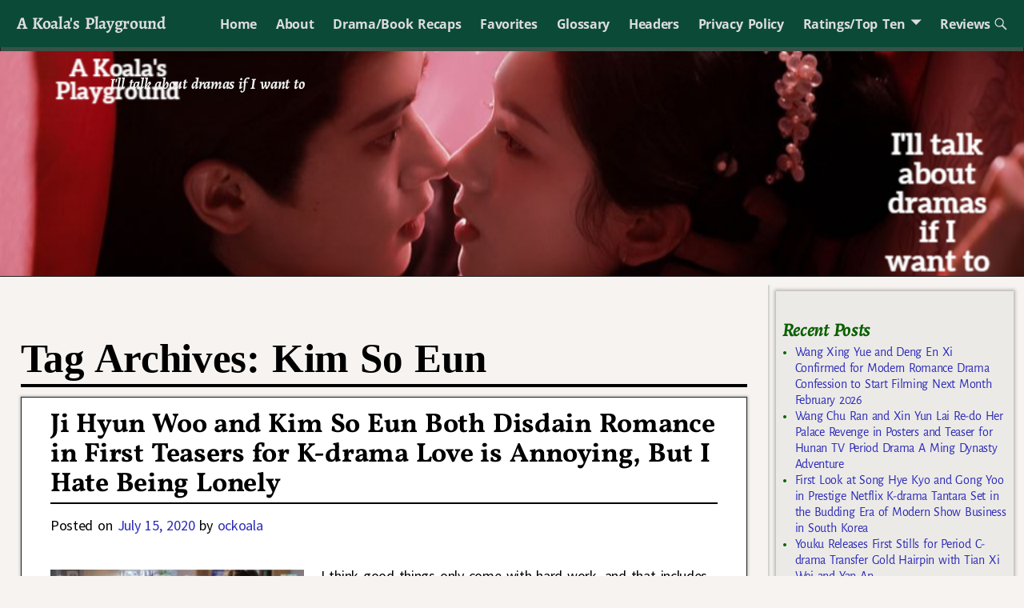

--- FILE ---
content_type: text/html; charset=UTF-8
request_url: https://koalasplayground.com/tag/kim-so-eun/
body_size: 28452
content:
<!DOCTYPE html>
<html lang="en-US">
<head>
    <meta charset="UTF-8"/>
    <meta name='viewport' content='width=device-width,initial-scale=1.0' />

    <link rel="profile" href="//gmpg.org/xfn/11"/>
    <link rel="pingback" href=""/>

    <!-- Self-host Google Fonts -->
<link href='https://koalasplayground.com/wp-content/themes/weaver-xtreme/assets/css/fonts/google/google-fonts.min.css?ver=6.7' rel='stylesheet' type='text/css'>
<style>
#wpadminbar #wp-admin-bar-wccp_free_top_button .ab-icon:before {
	content: "\f160";
	color: #02CA02;
	top: 3px;
}
#wpadminbar #wp-admin-bar-wccp_free_top_button .ab-icon {
	transform: rotate(45deg);
}
</style>
<meta name='robots' content='index, follow, max-image-preview:large, max-snippet:-1, max-video-preview:-1' />
	<style>img:is([sizes="auto" i], [sizes^="auto," i]) { contain-intrinsic-size: 3000px 1500px }</style>
	
	<!-- This site is optimized with the Yoast SEO plugin v26.8 - https://yoast.com/product/yoast-seo-wordpress/ -->
	<title>Kim So Eun Archives - A Koala&#039;s Playground</title>
	<link rel="canonical" href="https://koalasplayground.com/tag/kim-so-eun/" />
	<link rel="next" href="https://koalasplayground.com/tag/kim-so-eun/page/2/" />
	<meta property="og:locale" content="en_US" />
	<meta property="og:type" content="article" />
	<meta property="og:title" content="Kim So Eun Archives - A Koala&#039;s Playground" />
	<meta property="og:url" content="https://koalasplayground.com/tag/kim-so-eun/" />
	<meta property="og:site_name" content="A Koala&#039;s Playground" />
	<meta name="twitter:card" content="summary_large_image" />
	<script type="application/ld+json" class="yoast-schema-graph">{"@context":"https://schema.org","@graph":[{"@type":"CollectionPage","@id":"https://koalasplayground.com/tag/kim-so-eun/","url":"https://koalasplayground.com/tag/kim-so-eun/","name":"Kim So Eun Archives - A Koala&#039;s Playground","isPartOf":{"@id":"https://koalasplayground.com/#website"},"primaryImageOfPage":{"@id":"https://koalasplayground.com/tag/kim-so-eun/#primaryimage"},"image":{"@id":"https://koalasplayground.com/tag/kim-so-eun/#primaryimage"},"thumbnailUrl":"https://koalasplayground.com/wp-content/uploads/2020/07/sadsa.jpg","breadcrumb":{"@id":"https://koalasplayground.com/tag/kim-so-eun/#breadcrumb"},"inLanguage":"en-US"},{"@type":"ImageObject","inLanguage":"en-US","@id":"https://koalasplayground.com/tag/kim-so-eun/#primaryimage","url":"https://koalasplayground.com/wp-content/uploads/2020/07/sadsa.jpg","contentUrl":"https://koalasplayground.com/wp-content/uploads/2020/07/sadsa.jpg","width":640,"height":542,"caption":"Man with curly hair in various settings."},{"@type":"BreadcrumbList","@id":"https://koalasplayground.com/tag/kim-so-eun/#breadcrumb","itemListElement":[{"@type":"ListItem","position":1,"name":"Home","item":"https://koalasplayground.com/"},{"@type":"ListItem","position":2,"name":"Kim So Eun"}]},{"@type":"WebSite","@id":"https://koalasplayground.com/#website","url":"https://koalasplayground.com/","name":"A Koala&#039;s Playground","description":"I&#039;ll talk about dramas if I want to","potentialAction":[{"@type":"SearchAction","target":{"@type":"EntryPoint","urlTemplate":"https://koalasplayground.com/?s={search_term_string}"},"query-input":{"@type":"PropertyValueSpecification","valueRequired":true,"valueName":"search_term_string"}}],"inLanguage":"en-US"}]}</script>
	<!-- / Yoast SEO plugin. -->


<link rel="alternate" type="application/rss+xml" title="A Koala&#039;s Playground &raquo; Feed" href="https://koalasplayground.com/feed/" />
<link rel="alternate" type="application/rss+xml" title="A Koala&#039;s Playground &raquo; Comments Feed" href="https://koalasplayground.com/comments/feed/" />
<link rel="alternate" type="application/rss+xml" title="A Koala&#039;s Playground &raquo; Kim So Eun Tag Feed" href="https://koalasplayground.com/tag/kim-so-eun/feed/" />
<script type="text/javascript">
/* <![CDATA[ */
window._wpemojiSettings = {"baseUrl":"https:\/\/s.w.org\/images\/core\/emoji\/16.0.1\/72x72\/","ext":".png","svgUrl":"https:\/\/s.w.org\/images\/core\/emoji\/16.0.1\/svg\/","svgExt":".svg","source":{"concatemoji":"https:\/\/koalasplayground.com\/wp-includes\/js\/wp-emoji-release.min.js?ver=6.8.3"}};
/*! This file is auto-generated */
!function(s,n){var o,i,e;function c(e){try{var t={supportTests:e,timestamp:(new Date).valueOf()};sessionStorage.setItem(o,JSON.stringify(t))}catch(e){}}function p(e,t,n){e.clearRect(0,0,e.canvas.width,e.canvas.height),e.fillText(t,0,0);var t=new Uint32Array(e.getImageData(0,0,e.canvas.width,e.canvas.height).data),a=(e.clearRect(0,0,e.canvas.width,e.canvas.height),e.fillText(n,0,0),new Uint32Array(e.getImageData(0,0,e.canvas.width,e.canvas.height).data));return t.every(function(e,t){return e===a[t]})}function u(e,t){e.clearRect(0,0,e.canvas.width,e.canvas.height),e.fillText(t,0,0);for(var n=e.getImageData(16,16,1,1),a=0;a<n.data.length;a++)if(0!==n.data[a])return!1;return!0}function f(e,t,n,a){switch(t){case"flag":return n(e,"\ud83c\udff3\ufe0f\u200d\u26a7\ufe0f","\ud83c\udff3\ufe0f\u200b\u26a7\ufe0f")?!1:!n(e,"\ud83c\udde8\ud83c\uddf6","\ud83c\udde8\u200b\ud83c\uddf6")&&!n(e,"\ud83c\udff4\udb40\udc67\udb40\udc62\udb40\udc65\udb40\udc6e\udb40\udc67\udb40\udc7f","\ud83c\udff4\u200b\udb40\udc67\u200b\udb40\udc62\u200b\udb40\udc65\u200b\udb40\udc6e\u200b\udb40\udc67\u200b\udb40\udc7f");case"emoji":return!a(e,"\ud83e\udedf")}return!1}function g(e,t,n,a){var r="undefined"!=typeof WorkerGlobalScope&&self instanceof WorkerGlobalScope?new OffscreenCanvas(300,150):s.createElement("canvas"),o=r.getContext("2d",{willReadFrequently:!0}),i=(o.textBaseline="top",o.font="600 32px Arial",{});return e.forEach(function(e){i[e]=t(o,e,n,a)}),i}function t(e){var t=s.createElement("script");t.src=e,t.defer=!0,s.head.appendChild(t)}"undefined"!=typeof Promise&&(o="wpEmojiSettingsSupports",i=["flag","emoji"],n.supports={everything:!0,everythingExceptFlag:!0},e=new Promise(function(e){s.addEventListener("DOMContentLoaded",e,{once:!0})}),new Promise(function(t){var n=function(){try{var e=JSON.parse(sessionStorage.getItem(o));if("object"==typeof e&&"number"==typeof e.timestamp&&(new Date).valueOf()<e.timestamp+604800&&"object"==typeof e.supportTests)return e.supportTests}catch(e){}return null}();if(!n){if("undefined"!=typeof Worker&&"undefined"!=typeof OffscreenCanvas&&"undefined"!=typeof URL&&URL.createObjectURL&&"undefined"!=typeof Blob)try{var e="postMessage("+g.toString()+"("+[JSON.stringify(i),f.toString(),p.toString(),u.toString()].join(",")+"));",a=new Blob([e],{type:"text/javascript"}),r=new Worker(URL.createObjectURL(a),{name:"wpTestEmojiSupports"});return void(r.onmessage=function(e){c(n=e.data),r.terminate(),t(n)})}catch(e){}c(n=g(i,f,p,u))}t(n)}).then(function(e){for(var t in e)n.supports[t]=e[t],n.supports.everything=n.supports.everything&&n.supports[t],"flag"!==t&&(n.supports.everythingExceptFlag=n.supports.everythingExceptFlag&&n.supports[t]);n.supports.everythingExceptFlag=n.supports.everythingExceptFlag&&!n.supports.flag,n.DOMReady=!1,n.readyCallback=function(){n.DOMReady=!0}}).then(function(){return e}).then(function(){var e;n.supports.everything||(n.readyCallback(),(e=n.source||{}).concatemoji?t(e.concatemoji):e.wpemoji&&e.twemoji&&(t(e.twemoji),t(e.wpemoji)))}))}((window,document),window._wpemojiSettings);
/* ]]> */
</script>
<style id='wp-emoji-styles-inline-css' type='text/css'>

	img.wp-smiley, img.emoji {
		display: inline !important;
		border: none !important;
		box-shadow: none !important;
		height: 1em !important;
		width: 1em !important;
		margin: 0 0.07em !important;
		vertical-align: -0.1em !important;
		background: none !important;
		padding: 0 !important;
	}
</style>
<link rel='stylesheet' id='wp-block-library-css' href='https://koalasplayground.com/wp-includes/css/dist/block-library/style.min.css?ver=6.8.3' type='text/css' media='all' />
<style id='wp-block-library-theme-inline-css' type='text/css'>
.wp-block-audio :where(figcaption){color:#555;font-size:13px;text-align:center}.is-dark-theme .wp-block-audio :where(figcaption){color:#ffffffa6}.wp-block-audio{margin:0 0 1em}.wp-block-code{border:1px solid #ccc;border-radius:4px;font-family:Menlo,Consolas,monaco,monospace;padding:.8em 1em}.wp-block-embed :where(figcaption){color:#555;font-size:13px;text-align:center}.is-dark-theme .wp-block-embed :where(figcaption){color:#ffffffa6}.wp-block-embed{margin:0 0 1em}.blocks-gallery-caption{color:#555;font-size:13px;text-align:center}.is-dark-theme .blocks-gallery-caption{color:#ffffffa6}:root :where(.wp-block-image figcaption){color:#555;font-size:13px;text-align:center}.is-dark-theme :root :where(.wp-block-image figcaption){color:#ffffffa6}.wp-block-image{margin:0 0 1em}.wp-block-pullquote{border-bottom:4px solid;border-top:4px solid;color:currentColor;margin-bottom:1.75em}.wp-block-pullquote cite,.wp-block-pullquote footer,.wp-block-pullquote__citation{color:currentColor;font-size:.8125em;font-style:normal;text-transform:uppercase}.wp-block-quote{border-left:.25em solid;margin:0 0 1.75em;padding-left:1em}.wp-block-quote cite,.wp-block-quote footer{color:currentColor;font-size:.8125em;font-style:normal;position:relative}.wp-block-quote:where(.has-text-align-right){border-left:none;border-right:.25em solid;padding-left:0;padding-right:1em}.wp-block-quote:where(.has-text-align-center){border:none;padding-left:0}.wp-block-quote.is-large,.wp-block-quote.is-style-large,.wp-block-quote:where(.is-style-plain){border:none}.wp-block-search .wp-block-search__label{font-weight:700}.wp-block-search__button{border:1px solid #ccc;padding:.375em .625em}:where(.wp-block-group.has-background){padding:1.25em 2.375em}.wp-block-separator.has-css-opacity{opacity:.4}.wp-block-separator{border:none;border-bottom:2px solid;margin-left:auto;margin-right:auto}.wp-block-separator.has-alpha-channel-opacity{opacity:1}.wp-block-separator:not(.is-style-wide):not(.is-style-dots){width:100px}.wp-block-separator.has-background:not(.is-style-dots){border-bottom:none;height:1px}.wp-block-separator.has-background:not(.is-style-wide):not(.is-style-dots){height:2px}.wp-block-table{margin:0 0 1em}.wp-block-table td,.wp-block-table th{word-break:normal}.wp-block-table :where(figcaption){color:#555;font-size:13px;text-align:center}.is-dark-theme .wp-block-table :where(figcaption){color:#ffffffa6}.wp-block-video :where(figcaption){color:#555;font-size:13px;text-align:center}.is-dark-theme .wp-block-video :where(figcaption){color:#ffffffa6}.wp-block-video{margin:0 0 1em}:root :where(.wp-block-template-part.has-background){margin-bottom:0;margin-top:0;padding:1.25em 2.375em}
</style>
<style id='classic-theme-styles-inline-css' type='text/css'>
/*! This file is auto-generated */
.wp-block-button__link{color:#fff;background-color:#32373c;border-radius:9999px;box-shadow:none;text-decoration:none;padding:calc(.667em + 2px) calc(1.333em + 2px);font-size:1.125em}.wp-block-file__button{background:#32373c;color:#fff;text-decoration:none}
</style>
<style id='global-styles-inline-css' type='text/css'>
:root{--wp--preset--aspect-ratio--square: 1;--wp--preset--aspect-ratio--4-3: 4/3;--wp--preset--aspect-ratio--3-4: 3/4;--wp--preset--aspect-ratio--3-2: 3/2;--wp--preset--aspect-ratio--2-3: 2/3;--wp--preset--aspect-ratio--16-9: 16/9;--wp--preset--aspect-ratio--9-16: 9/16;--wp--preset--color--black: #000000;--wp--preset--color--cyan-bluish-gray: #abb8c3;--wp--preset--color--white: #ffffff;--wp--preset--color--pale-pink: #f78da7;--wp--preset--color--vivid-red: #cf2e2e;--wp--preset--color--luminous-vivid-orange: #ff6900;--wp--preset--color--luminous-vivid-amber: #fcb900;--wp--preset--color--light-green-cyan: #7bdcb5;--wp--preset--color--vivid-green-cyan: #00d084;--wp--preset--color--pale-cyan-blue: #8ed1fc;--wp--preset--color--vivid-cyan-blue: #0693e3;--wp--preset--color--vivid-purple: #9b51e0;--wp--preset--gradient--vivid-cyan-blue-to-vivid-purple: linear-gradient(135deg,rgba(6,147,227,1) 0%,rgb(155,81,224) 100%);--wp--preset--gradient--light-green-cyan-to-vivid-green-cyan: linear-gradient(135deg,rgb(122,220,180) 0%,rgb(0,208,130) 100%);--wp--preset--gradient--luminous-vivid-amber-to-luminous-vivid-orange: linear-gradient(135deg,rgba(252,185,0,1) 0%,rgba(255,105,0,1) 100%);--wp--preset--gradient--luminous-vivid-orange-to-vivid-red: linear-gradient(135deg,rgba(255,105,0,1) 0%,rgb(207,46,46) 100%);--wp--preset--gradient--very-light-gray-to-cyan-bluish-gray: linear-gradient(135deg,rgb(238,238,238) 0%,rgb(169,184,195) 100%);--wp--preset--gradient--cool-to-warm-spectrum: linear-gradient(135deg,rgb(74,234,220) 0%,rgb(151,120,209) 20%,rgb(207,42,186) 40%,rgb(238,44,130) 60%,rgb(251,105,98) 80%,rgb(254,248,76) 100%);--wp--preset--gradient--blush-light-purple: linear-gradient(135deg,rgb(255,206,236) 0%,rgb(152,150,240) 100%);--wp--preset--gradient--blush-bordeaux: linear-gradient(135deg,rgb(254,205,165) 0%,rgb(254,45,45) 50%,rgb(107,0,62) 100%);--wp--preset--gradient--luminous-dusk: linear-gradient(135deg,rgb(255,203,112) 0%,rgb(199,81,192) 50%,rgb(65,88,208) 100%);--wp--preset--gradient--pale-ocean: linear-gradient(135deg,rgb(255,245,203) 0%,rgb(182,227,212) 50%,rgb(51,167,181) 100%);--wp--preset--gradient--electric-grass: linear-gradient(135deg,rgb(202,248,128) 0%,rgb(113,206,126) 100%);--wp--preset--gradient--midnight: linear-gradient(135deg,rgb(2,3,129) 0%,rgb(40,116,252) 100%);--wp--preset--font-size--small: 13px;--wp--preset--font-size--medium: 20px;--wp--preset--font-size--large: 36px;--wp--preset--font-size--x-large: 42px;--wp--preset--spacing--20: 0.44rem;--wp--preset--spacing--30: 0.67rem;--wp--preset--spacing--40: 1rem;--wp--preset--spacing--50: 1.5rem;--wp--preset--spacing--60: 2.25rem;--wp--preset--spacing--70: 3.38rem;--wp--preset--spacing--80: 5.06rem;--wp--preset--shadow--natural: 6px 6px 9px rgba(0, 0, 0, 0.2);--wp--preset--shadow--deep: 12px 12px 50px rgba(0, 0, 0, 0.4);--wp--preset--shadow--sharp: 6px 6px 0px rgba(0, 0, 0, 0.2);--wp--preset--shadow--outlined: 6px 6px 0px -3px rgba(255, 255, 255, 1), 6px 6px rgba(0, 0, 0, 1);--wp--preset--shadow--crisp: 6px 6px 0px rgba(0, 0, 0, 1);}:where(.is-layout-flex){gap: 0.5em;}:where(.is-layout-grid){gap: 0.5em;}body .is-layout-flex{display: flex;}.is-layout-flex{flex-wrap: wrap;align-items: center;}.is-layout-flex > :is(*, div){margin: 0;}body .is-layout-grid{display: grid;}.is-layout-grid > :is(*, div){margin: 0;}:where(.wp-block-columns.is-layout-flex){gap: 2em;}:where(.wp-block-columns.is-layout-grid){gap: 2em;}:where(.wp-block-post-template.is-layout-flex){gap: 1.25em;}:where(.wp-block-post-template.is-layout-grid){gap: 1.25em;}.has-black-color{color: var(--wp--preset--color--black) !important;}.has-cyan-bluish-gray-color{color: var(--wp--preset--color--cyan-bluish-gray) !important;}.has-white-color{color: var(--wp--preset--color--white) !important;}.has-pale-pink-color{color: var(--wp--preset--color--pale-pink) !important;}.has-vivid-red-color{color: var(--wp--preset--color--vivid-red) !important;}.has-luminous-vivid-orange-color{color: var(--wp--preset--color--luminous-vivid-orange) !important;}.has-luminous-vivid-amber-color{color: var(--wp--preset--color--luminous-vivid-amber) !important;}.has-light-green-cyan-color{color: var(--wp--preset--color--light-green-cyan) !important;}.has-vivid-green-cyan-color{color: var(--wp--preset--color--vivid-green-cyan) !important;}.has-pale-cyan-blue-color{color: var(--wp--preset--color--pale-cyan-blue) !important;}.has-vivid-cyan-blue-color{color: var(--wp--preset--color--vivid-cyan-blue) !important;}.has-vivid-purple-color{color: var(--wp--preset--color--vivid-purple) !important;}.has-black-background-color{background-color: var(--wp--preset--color--black) !important;}.has-cyan-bluish-gray-background-color{background-color: var(--wp--preset--color--cyan-bluish-gray) !important;}.has-white-background-color{background-color: var(--wp--preset--color--white) !important;}.has-pale-pink-background-color{background-color: var(--wp--preset--color--pale-pink) !important;}.has-vivid-red-background-color{background-color: var(--wp--preset--color--vivid-red) !important;}.has-luminous-vivid-orange-background-color{background-color: var(--wp--preset--color--luminous-vivid-orange) !important;}.has-luminous-vivid-amber-background-color{background-color: var(--wp--preset--color--luminous-vivid-amber) !important;}.has-light-green-cyan-background-color{background-color: var(--wp--preset--color--light-green-cyan) !important;}.has-vivid-green-cyan-background-color{background-color: var(--wp--preset--color--vivid-green-cyan) !important;}.has-pale-cyan-blue-background-color{background-color: var(--wp--preset--color--pale-cyan-blue) !important;}.has-vivid-cyan-blue-background-color{background-color: var(--wp--preset--color--vivid-cyan-blue) !important;}.has-vivid-purple-background-color{background-color: var(--wp--preset--color--vivid-purple) !important;}.has-black-border-color{border-color: var(--wp--preset--color--black) !important;}.has-cyan-bluish-gray-border-color{border-color: var(--wp--preset--color--cyan-bluish-gray) !important;}.has-white-border-color{border-color: var(--wp--preset--color--white) !important;}.has-pale-pink-border-color{border-color: var(--wp--preset--color--pale-pink) !important;}.has-vivid-red-border-color{border-color: var(--wp--preset--color--vivid-red) !important;}.has-luminous-vivid-orange-border-color{border-color: var(--wp--preset--color--luminous-vivid-orange) !important;}.has-luminous-vivid-amber-border-color{border-color: var(--wp--preset--color--luminous-vivid-amber) !important;}.has-light-green-cyan-border-color{border-color: var(--wp--preset--color--light-green-cyan) !important;}.has-vivid-green-cyan-border-color{border-color: var(--wp--preset--color--vivid-green-cyan) !important;}.has-pale-cyan-blue-border-color{border-color: var(--wp--preset--color--pale-cyan-blue) !important;}.has-vivid-cyan-blue-border-color{border-color: var(--wp--preset--color--vivid-cyan-blue) !important;}.has-vivid-purple-border-color{border-color: var(--wp--preset--color--vivid-purple) !important;}.has-vivid-cyan-blue-to-vivid-purple-gradient-background{background: var(--wp--preset--gradient--vivid-cyan-blue-to-vivid-purple) !important;}.has-light-green-cyan-to-vivid-green-cyan-gradient-background{background: var(--wp--preset--gradient--light-green-cyan-to-vivid-green-cyan) !important;}.has-luminous-vivid-amber-to-luminous-vivid-orange-gradient-background{background: var(--wp--preset--gradient--luminous-vivid-amber-to-luminous-vivid-orange) !important;}.has-luminous-vivid-orange-to-vivid-red-gradient-background{background: var(--wp--preset--gradient--luminous-vivid-orange-to-vivid-red) !important;}.has-very-light-gray-to-cyan-bluish-gray-gradient-background{background: var(--wp--preset--gradient--very-light-gray-to-cyan-bluish-gray) !important;}.has-cool-to-warm-spectrum-gradient-background{background: var(--wp--preset--gradient--cool-to-warm-spectrum) !important;}.has-blush-light-purple-gradient-background{background: var(--wp--preset--gradient--blush-light-purple) !important;}.has-blush-bordeaux-gradient-background{background: var(--wp--preset--gradient--blush-bordeaux) !important;}.has-luminous-dusk-gradient-background{background: var(--wp--preset--gradient--luminous-dusk) !important;}.has-pale-ocean-gradient-background{background: var(--wp--preset--gradient--pale-ocean) !important;}.has-electric-grass-gradient-background{background: var(--wp--preset--gradient--electric-grass) !important;}.has-midnight-gradient-background{background: var(--wp--preset--gradient--midnight) !important;}.has-small-font-size{font-size: var(--wp--preset--font-size--small) !important;}.has-medium-font-size{font-size: var(--wp--preset--font-size--medium) !important;}.has-large-font-size{font-size: var(--wp--preset--font-size--large) !important;}.has-x-large-font-size{font-size: var(--wp--preset--font-size--x-large) !important;}
:where(.wp-block-post-template.is-layout-flex){gap: 1.25em;}:where(.wp-block-post-template.is-layout-grid){gap: 1.25em;}
:where(.wp-block-columns.is-layout-flex){gap: 2em;}:where(.wp-block-columns.is-layout-grid){gap: 2em;}
:root :where(.wp-block-pullquote){font-size: 1.5em;line-height: 1.6;}
</style>
<link rel='stylesheet' id='wp-components-css' href='https://koalasplayground.com/wp-includes/css/dist/components/style.min.css?ver=6.8.3' type='text/css' media='all' />
<link rel='stylesheet' id='godaddy-styles-css' href='https://koalasplayground.com/wp-content/mu-plugins/vendor/wpex/godaddy-launch/includes/Dependencies/GoDaddy/Styles/build/latest.css?ver=2.0.2' type='text/css' media='all' />
<link rel='stylesheet' id='weaverx-font-sheet-css' href='https://koalasplayground.com/wp-content/themes/weaver-xtreme/assets/css/fonts.min.css?ver=6.7' type='text/css' media='all' />
<link rel='stylesheet' id='weaverx-style-sheet-css' href='https://koalasplayground.com/wp-content/themes/weaver-xtreme/assets/css/style-weaverx.min.css?ver=6.7' type='text/css' media='all' />
<style id='weaverx-style-sheet-inline-css' type='text/css'>
#wrapper{max-width:1200px}@media (min-width:1188px){.weaverx-sb-one-column .alignwide,#header .alignwide,#header.alignwide,#colophon.alignwide,#colophon .alignwide,#container .alignwide,#container.alignwide,#wrapper .alignwide,#wrapper.alignwide,#infobar .alignwide,.alignwide{margin-left:inherit;margin-right:inherit;max-width:none;width:100%}}@media (max-width:1187px){.alignwide{margin-left:inherit;margin-right:inherit;max-width:none;width:100%}}@media (min-width:1296px){.weaverx-sb-one-column .alignwide,#header .alignwide,#header.alignwide,#colophon.alignwide,#colophon .alignwide,#container .alignwide,#container.alignwide,#wrapper .alignwide,#wrapper.alignwide,#infobar .alignwide,.alignwide{margin-left:calc(50% - 46vw);margin-right:calc(50% - 46vw);max-width:10000px;width:92vw}}@media (max-width:1295px){.alignwide{margin-left:0 !important;margin-right:0 !important;max-width:100% !important;width:100% !important}}a,.wrapper a{color:#2A2AB8}a:hover,.wrapper a:hover{color:#B0532A}.colophon a{color:#FFDBD4}.colophon a:hover{color:#C4DEFF}.colophon a:hover{text-decoration:underline}.border{border:1px solid #222222}.border-bottom{border-bottom:1px solid #222222}@media ( min-width:768px){.menu-secondary ul ul,.menu-secondary ul.mega-menu li{border:1px solid #222222}.menu-secondary ul ul.mega-menu{border:none}}#site-title,.site-title{max-width:90.00000%}#site-tagline,.site-title{max-width:90.00000%}#site-tagline{margin-left:10.00000% !important;margin-top:1.00000% !important}#title-tagline{padding-top:12px;padding-bottom:0}#branding #header-image img{float:none}/* alignfull*/#branding #header-image img{max-width:100.00000%}.weaverx-theme-menu .current_page_item >a,.weaverx-theme-menu .current-menu-item >a,.weaverx-theme-menu .current-cat >a,.weaverx-theme-menu .current_page_ancestor >a,.weaverx-theme-menu .current-category-ancestor >a,.weaverx-theme-menu .current-menu-ancestor >a,.weaverx-theme-menu .current-menu-parent >a,.weaverx-theme-menu .current-category-parent >a{font-style:italic}.container img,.colophon img{padding:0}.entry-summary,.entry-content{padding-top:2.00000em}.post-area.post-fi-post-bg-parallax-full,.post-area.post-fi-post-bg-parallax{min-height:20px}.commentlist li.comment,#respond,.commentlist li.comment .comment-author img.avatar,.commentlist .comment.bypostauthor{border:1px solid #222222}.commentlist li.comment .comment-meta{border-bottom:1px solid #222222}body{font-size:1.00000em}@media ( min-width:581px) and ( max-width:767px){body{font-size:1.00000em}}@media (max-width:580px){body{font-size:1.00000em}}body{line-height:1.50000}.widget-area{line-height:1.27500}body{letter-spacing:-0.02000em}body{word-spacing:.15000em}.customA-font-size{font-size:1em}.customA-font-size-title{font-size:1.50000em}.customB-font-size{font-size:1em}.customB-font-size-title{font-size:1.50000em}body{background-color:#F6F3F0}.menu-primary .wvrx-menu-container,.menu-primary .site-title-on-menu,.menu-primary .site-title-on-menu a{background-color:#0C4A38}.menu-primary .wvrx-menu-container,.menu-primary .site-title-on-menu,.menu-primary .site-title-on-menu a{color:#DDDDDD}.menu-secondary .wvrx-menu-container{background-color:#375247}.menu-secondary .wvrx-menu-container{color:#DDDDDD}.menu-primary .wvrx-menu ul li a,.menu-primary .wvrx-menu ul.mega-menu li{background-color:#435049}.menu-primary .wvrx-menu ul li a,.menu-primary .wvrx-menu ul.mega-menu li{color:#DDDDDD}.menu-secondary .wvrx-menu ul li a,.menu-secondary .wvrx-menu ul.mega-menu li{background-color:#6B6B6B}.menu-secondary .wvrx-menu ul li a,.menu-secondary .wvrx-menu ul.mega-menu li{color:#DDDDDD}.menu-primary .wvrx-menu >li >a{background-color:#0C4A38}.menu-secondary .wvrx-menu >li >a{background-color:#375247}.menu-primary .wvrx-menu >li >a{color:#DDDDDD}.menu-primary .wvrx-menu >li >a:hover{color:#FFFFFF !important}.menu-primary .wvrx-menu li:hover >a{background-color:#435049 !important}.menu-secondary .wvrx-menu >li >a{color:#DDDDDD}.menu-secondary .wvrx-menu >li >a:hover{color:#FFFFFF !important}.menu-secondary .wvrx-menu li:hover >a{background-color:#375247 !important}.menu-primary .wvrx-menu ul li a{color:#DDDDDD}.menu-primary .wvrx-menu ul li a:hover{color:#FFFFFF !important}.menu-primary .wvrx-menu ul li a:hover{background-color:#0C4A38 !important}.menu-secondary .wvrx-menu ul li a{color:#DDDDDD}.menu-secondary .wvrx-menu ul li a:hover{color:#FFFFFF !important}#site-title img.site-title-logo{max-height:32px}.menu-primary .menu-toggle-button{color:#DDDDDD}.menu-primary .wvrx-menu-html{color:#DDDDDD}.menu-primary .wvrx-menu-container{padding-top:.75000em;padding-bottom:.75000em}@media( min-width:768px){.menu-primary .wvrx-menu a{border-right:1px solid inherit}.menu-primary ul.wvrx-menu >li:first-child{border-left:1px solid inherit}.menu-primary .wvrx-menu ul >li:first-child{border-top:1px solid inherit}.menu-primary .wvrx-menu ul a{border-top:none;border-left:none;border-right:none;border-bottom:1px solid inherit}.menu-primary .wvrx-menu-container li a{padding-right:.75em}.menu-primary .menu-hover.menu-arrows .has-submenu >a{padding-right:1.5em}.menu-primary .menu-arrows.menu-hover .toggle-submenu{margin-right:0}.menu-primary .wvrx-menu-container{margin-top:0}.menu-primary .wvrx-menu-container{margin-bottom:0}.menu-primary .wvrx-menu,.menu-primary .wvrx-menu-container{text-align:center;line-height:0}}.menu-primary .menu-arrows .toggle-submenu:after{color:#DDDDDD}.menu-primary .menu-arrows ul .toggle-submenu:after{color:#DDDDDD}.menu-primary .menu-arrows.is-mobile-menu.menu-arrows ul a .toggle-submenu:after{color:#DDDDDD}.menu-primary .menu-arrows ul .toggle-submenu:after{color:#DDDDDD}.menu-primary .is-mobile-menu.menu-arrows .toggle-submenu{background-color:#D1D1D1}.menu-secondary .menu-toggle-button{color:#DDDDDD}.menu-secondary .wvrx-menu-container{padding-top:1.00000em;padding-bottom:1.00000em}@media( min-width:768px){.menu-secondary .wvrx-menu a{border-right:1px solid inherit}.menu-secondary ul.wvrx-menu >li:first-child{border-left:1px solid inherit}.menu-secondary .wvrx-menu ul >li:first-child{border-top:1px solid inherit}.menu-secondary .wvrx-menu ul a{border-top:none;border-left:none;border-right:none;border-bottom:1px solid inherit}.menu-secondary .wvrx-menu-container li a{padding-right:.75em}.menu-secondary .menu-hover.menu-arrows .has-submenu >a{padding-right:1.5em}.menu-secondary .menu-arrows.menu-hover .toggle-submenu{margin-right:0}.menu-secondary .wvrx-menu-container{margin-top:0}.menu-secondary .wvrx-menu-container{margin-bottom:0}.menu-secondary .wvrx-menu,.menu-secondary .wvrx-menu-container{text-align:right}}.menu-secondary .menu-arrows .toggle-submenu:after{color:#DDDDDD}.menu-secondary .menu-arrows ul .toggle-submenu:after{color:#DDDDDD}.menu-secondary .menu-arrows.is-mobile-menu.menu-arrows ul a .toggle-submenu:after{color:#DDDDDD}.menu-secondary .menu-arrows ul .toggle-submenu:after{color:#DDDDDD}.menu-secondary .is-mobile-menu.menu-arrows .toggle-submenu{background-color:#D1D1D1}@media( min-width:768px){.menu-extra .wvrx-menu,.menu-extra .wvrx-menu-container{text-align:left}}@media screen and ( min-width:768px){.l-content-rsb{width:80.00000%}.l-content-rsb-m{width:79.25000%;margin-right:.75000%}.l-sb-right{width:20.00000%}.l-sb-right-lm{width:19.25000%;margin-left:.75000%}.l-sb-right-rm{width:19.25000%;margin-right:.75000%}.l-content-lsb{width:80.00000%}.l-content-lsb-m{width:79.25000%;margin-left:.75000%}.l-sb-left{width:20.00000%}.l-sb-left-lm{width:19.25000%;margin-left:.75000%}.l-sb-left-rm{width:19.25000%;margin-right:.75000%}.l-sb-right-split{width:25.00000%}.l-sb-right-split-lm{width:24.25000%;margin-left:.75000%}.l-content-ssb{width:50.00000%;margin-left:25.00000%}.l-content-ssb-m{width:48.50000%;margin-left:25.75000%;margin-right:.75000%}.l-content-ssbs{width:50.00000%}.l-content-ssbs-m{width:48.50000%;margin-left:.75000%;margin-right:.75000%}.l-sb-left-split{margin-left:-75.00000%;width:25.00000%}.l-sb-left-split-top{width:25.00000%}.l-sb-left-split-rm{margin-left:-75.00000%;width:24.25000%}.l-sb-left-split-top-rm{margin-right:.75000%;width:24.25000%}}.l-widget-area-top{width:auto}.l-widget-area-bottom{width:auto}#container{width:100%}@media (max-width:580px){#container{width:100%}}#header-html{width:100%}@media (max-width:580px){#header-html{width:100%}}#header-widget-area{width:auto}.l-widget-area-header{width:auto}#primary-widget-area{background-color:#ECEAE7}#primary-widget-area{color:#086000}#primary-widget-area{padding-left:8px}#primary-widget-area{padding-right:8px}#primary-widget-area{padding-top:8px}#primary-widget-area{padding-bottom:8px}#primary-widget-area{margin-top:8px}#primary-widget-area{margin-bottom:25px}.widget-area-primary{background-color:#ECEAE7}.widget-area-primary{color:#086000}.widget-area-primary{padding-left:8px}.widget-area-primary{padding-right:8px}.widget-area-primary{padding-top:8px}.widget-area-primary{padding-bottom:8px}.widget-area-primary{margin-top:8px}.widget-area-primary{margin-bottom:25px}#secondary-widget-area{background-color:#ECEAE7}#secondary-widget-area{color:#086000}#secondary-widget-area{padding-left:8px}#secondary-widget-area{padding-right:8px}#secondary-widget-area{padding-top:8px}#secondary-widget-area{padding-bottom:8px}#secondary-widget-area{margin-top:8px}#secondary-widget-area{margin-bottom:16px}.widget-area-secondary{background-color:#ECEAE7}.widget-area-secondary{color:#086000}.widget-area-secondary{padding-left:8px}.widget-area-secondary{padding-right:8px}.widget-area-secondary{padding-top:8px}.widget-area-secondary{padding-bottom:8px}.widget-area-secondary{margin-top:8px}.widget-area-secondary{margin-bottom:16px}.widget-area-top{padding-left:8px}.widget-area-top{padding-right:8px}.widget-area-top{padding-top:8px}.widget-area-top{padding-bottom:8px}.widget-area-top{margin-top:10px}.widget-area-top{margin-bottom:10px}.widget-area-bottom{padding-left:8px}.widget-area-bottom{padding-right:8px}.widget-area-bottom{padding-top:8px}.widget-area-bottom{padding-bottom:8px}.widget-area-bottom{margin-top:10px}.widget-area-bottom{margin-bottom:10px}#header{background-color:#375247}#header{color:#F9F9F9}@media( min-width:768px){#header{padding-left:.5%;padding-right:.5%}}@media( max-width:767px){#header{padding-left:.5%;padding-right:.5%}}#header{padding-top:6px}#header{padding-bottom:0}#header{margin-top:0}#header{margin-bottom:0}#header-html{padding-left:0}#header-html{padding-right:0}#header-html{padding-top:0}#header-html{padding-bottom:0}#header-html{margin-top:0}#header-html{margin-bottom:0}#header-widget-area{padding-left:0}#header-widget-area{padding-right:0}#header-widget-area{padding-top:0}#header-widget-area{padding-bottom:0}#header-widget-area{margin-top:0}#header-widget-area{margin-bottom:0}.widget-area-header{padding-left:0}.widget-area-header{padding-right:0}.widget-area-header{padding-top:0}.widget-area-header{padding-bottom:0}.widget-area-header{margin-top:0}.widget-area-header{margin-bottom:0}#colophon{background-color:#375247}#colophon{color:#F9F9F9}@media( min-width:768px){#colophon{padding-left:%;padding-right:%}}@media( max-width:767px){#colophon{padding-left:.5%;padding-right:.5%}}#colophon{padding-top:8px}#colophon{padding-bottom:8px}#colophon{margin-top:0}#colophon{margin-bottom:0}@media( min-width:768px){#footer-html{padding-left:%;padding-right:%}}@media( max-width:767px){#footer-html{padding-left:.5%;padding-right:.5%}}#footer-html{padding-top:0}#footer-html{padding-bottom:0}#footer-html{margin-top:0}#footer-html{margin-bottom:0}#footer-widget-area{background-color:#375247}#footer-widget-area{color:#F9F9F9}@media( min-width:768px){#footer-widget-area{padding-left:%;padding-right:%}}@media( max-width:767px){#footer-widget-area{padding-left:.5%;padding-right:.5%}}#footer-widget-area{padding-top:8px}#footer-widget-area{padding-bottom:8px}#footer-widget-area{margin-top:4px}#footer-widget-area{margin-bottom:0}.widget-area-footer{background-color:#375247}.widget-area-footer{color:#F9F9F9}.widget-area-footer{padding-left:8px}.widget-area-footer{padding-right:8px}.widget-area-footer{padding-top:8px}.widget-area-footer{padding-bottom:8px}.widget-area-footer{margin-top:4px}.widget-area-footer{margin-bottom:0}#content{padding-left:2.00000%}#content{padding-right:2.00000%}#content{padding-top:4px}#content{padding-bottom:8px}#content{margin-top:0}#content{margin-bottom:0}#container{padding-left:0}#container{padding-right:0}#container{padding-top:0}#container{padding-bottom:0}#container{margin-top:10px}#container{margin-bottom:0}#infobar{background-color:#F6F3F0}@media( min-width:768px){#infobar{padding-left:%;padding-right:%}}@media( max-width:767px){#infobar{padding-left:.5%;padding-right:.5%}}#infobar{padding-top:5px}#infobar{padding-bottom:5px}#infobar{margin-top:3px}#infobar{margin-bottom:10px}#wrapper{background-color:#F6F3F0}#wrapper{color:#000000}@media( min-width:768px){#wrapper{padding-left:%;padding-right:%}}@media( max-width:767px){#wrapper{padding-left:.5%;padding-right:.5%}}#wrapper{padding-top:0}#wrapper{padding-bottom:0}#wrapper{margin-top:0}#wrapper{margin-bottom:0}.post-area{background-color:#FFFFFF}.post-area{padding-left:4.00000%}.post-area{padding-right:4.00000%}.post-area{padding-top:8px}.post-area{padding-bottom:22px}.post-area{margin-top:12px}.post-area{margin-bottom:26px}.widget{padding-left:0}.widget{padding-right:0}.widget{padding-top:0}.widget{padding-bottom:25px}.widget{margin-top:0}.widget{margin-bottom:0}.wrapper #site-title a,.wrapper .site-title a{color:#EFEFEF}#site-tagline >span,.site-tagline >span{color:#F2F2F2}.page-title{border-bottom:4px solid #000000}.wrapper .post-title{border-bottom:2px solid #000000}#nav-header-mini a,#nav-header-mini a:visited{color:#DDDDDD}.entry-content h1,.entry-content h2,.entry-content h3,.entry-content h4,.entry-content h5,.entry-content h6{font-weight:normal !important}#nav-header-mini a:hover{color:#FFFFFF}#nav-header-mini{margin-top:.00000em}.blog .sticky{background-color:#F7F7F7}#primary-widget-area .search-form .search-submit{color:#086000}#secondary-widget-area .search-form .search-submit{color:#086000}.menu-primary .wvrx-menu-container .search-form .search-submit{color:#DDDDDD}#colophon .search-form .search-submit{color:#F9F9F9}.widget-area-footer .search-form .search-submit{color:#F9F9F9}#wrapper .search-form .search-submit{color:#000000}#header-search .search-form::before{color:#F9F9F9}.post-title{margin-bottom:.4em}#inject_fixedtop,#inject_fixedbottom,.wvrx-fixedtop,.wvrx-fixonscroll{max-width:1200px}@media ( max-width:1200px){.wvrx-fixedtop,.wvrx-fixonscroll,#inject_fixedtop,#inject_fixedbottom{left:0;margin-left:0 !important;margin-right:0 !important}}@media ( min-width:1200px){#inject_fixedtop{margin-left:-0px;margin-right:-0px}.wvrx-fixedtop,.wvrx-fixonscroll{margin-left:0;margin-right:calc( 0 - 0 - 0 )}}@media ( min-width:1200px){#inject_fixedbottom{margin-left:-0px;margin-right:-0px}}/*-=:m_primary_hover_bgcolor_css:=-*/.menu-primary .wvrx-menu li:hover >a{text-decoration:underline}/*-:m_primary_hover_bgcolor_css:-*//*-=:m_secondary_hover_bgcolor_css:=-*/.menu-secondary .wvrx-menu li:hover >a{text-decoration:underline}/*-:m_secondary_hover_bgcolor_css:-*//*-=:m_secondary_sub_hover_bgcolor_css:=-*/.menu-secondary .wvrx-menu ul li a:hover{text-decoration:underline}/*-:m_secondary_sub_hover_bgcolor_css:-*/@media screen and (min-width:768px){.l-content-rsb{width:75% !important}.l-sb-right-lm{width:23.25% !important}}
</style>
<script type="text/javascript" src="https://koalasplayground.com/wp-includes/js/jquery/jquery.min.js?ver=3.7.1" id="jquery-core-js"></script>
<script type="text/javascript" src="https://koalasplayground.com/wp-includes/js/jquery/jquery-migrate.min.js?ver=3.4.1" id="jquery-migrate-js"></script>
<script type="text/javascript" id="weaver-xtreme-JSLib-js-extra">
/* <![CDATA[ */
var wvrxOpts = {"useSmartMenus":"1","menuAltswitch":"767","mobileAltLabel":"","primaryScroll":"fixed-top","primaryMove":"1","secondaryScroll":"none","secondaryMove":"1","headerVideoClass":"has-header-video"};
/* ]]> */
</script>
<script type="text/javascript" src="https://koalasplayground.com/wp-content/themes/weaver-xtreme/assets/js/weaverxjslib.min.js?ver=6.7" id="weaver-xtreme-JSLib-js"></script>
<script type="text/javascript" src="https://koalasplayground.com/wp-content/themes/weaver-xtreme/assets/js/smartmenus/jquery.smartmenus.min.js?ver=6.7" id="weaverxSMLib-js"></script>
<link rel="https://api.w.org/" href="https://koalasplayground.com/wp-json/" /><link rel="alternate" title="JSON" type="application/json" href="https://koalasplayground.com/wp-json/wp/v2/tags/164" /><link rel="EditURI" type="application/rsd+xml" title="RSD" href="https://koalasplayground.com/xmlrpc.php?rsd" />

<!-- Start Simple Author Highlighter -->
<style type="text/css">
.bypostauthor {background-color: pink !important; color: black ;}
.comment-author- {background-color:  !important; color:  ;}
</style>
<!-- Stop Simple Author Highlighter -->
<script id="wpcp_disable_selection" type="text/javascript">
var image_save_msg='You are not allowed to save images!';
	var no_menu_msg='Context Menu disabled!';
	var smessage = "Content is protected !!";

function disableEnterKey(e)
{
	var elemtype = e.target.tagName;
	
	elemtype = elemtype.toUpperCase();
	
	if (elemtype == "TEXT" || elemtype == "TEXTAREA" || elemtype == "INPUT" || elemtype == "PASSWORD" || elemtype == "SELECT" || elemtype == "OPTION" || elemtype == "EMBED")
	{
		elemtype = 'TEXT';
	}
	
	if (e.ctrlKey){
     var key;
     if(window.event)
          key = window.event.keyCode;     //IE
     else
          key = e.which;     //firefox (97)
    //if (key != 17) alert(key);
     if (elemtype!= 'TEXT' && (key == 97 || key == 65 || key == 67 || key == 99 || key == 88 || key == 120 || key == 26 || key == 85  || key == 86 || key == 83 || key == 43 || key == 73))
     {
		if(wccp_free_iscontenteditable(e)) return true;
		show_wpcp_message('You are not allowed to copy content or view source');
		return false;
     }else
     	return true;
     }
}


/*For contenteditable tags*/
function wccp_free_iscontenteditable(e)
{
	var e = e || window.event; // also there is no e.target property in IE. instead IE uses window.event.srcElement
  	
	var target = e.target || e.srcElement;

	var elemtype = e.target.nodeName;
	
	elemtype = elemtype.toUpperCase();
	
	var iscontenteditable = "false";
		
	if(typeof target.getAttribute!="undefined" ) iscontenteditable = target.getAttribute("contenteditable"); // Return true or false as string
	
	var iscontenteditable2 = false;
	
	if(typeof target.isContentEditable!="undefined" ) iscontenteditable2 = target.isContentEditable; // Return true or false as boolean

	if(target.parentElement.isContentEditable) iscontenteditable2 = true;
	
	if (iscontenteditable == "true" || iscontenteditable2 == true)
	{
		if(typeof target.style!="undefined" ) target.style.cursor = "text";
		
		return true;
	}
}

////////////////////////////////////
function disable_copy(e)
{	
	var e = e || window.event; // also there is no e.target property in IE. instead IE uses window.event.srcElement
	
	var elemtype = e.target.tagName;
	
	elemtype = elemtype.toUpperCase();
	
	if (elemtype == "TEXT" || elemtype == "TEXTAREA" || elemtype == "INPUT" || elemtype == "PASSWORD" || elemtype == "SELECT" || elemtype == "OPTION" || elemtype == "EMBED")
	{
		elemtype = 'TEXT';
	}
	
	if(wccp_free_iscontenteditable(e)) return true;
	
	var isSafari = /Safari/.test(navigator.userAgent) && /Apple Computer/.test(navigator.vendor);
	
	var checker_IMG = '';
	if (elemtype == "IMG" && checker_IMG == 'checked' && e.detail >= 2) {show_wpcp_message(alertMsg_IMG);return false;}
	if (elemtype != "TEXT")
	{
		if (smessage !== "" && e.detail == 2)
			show_wpcp_message(smessage);
		
		if (isSafari)
			return true;
		else
			return false;
	}	
}

//////////////////////////////////////////
function disable_copy_ie()
{
	var e = e || window.event;
	var elemtype = window.event.srcElement.nodeName;
	elemtype = elemtype.toUpperCase();
	if(wccp_free_iscontenteditable(e)) return true;
	if (elemtype == "IMG") {show_wpcp_message(alertMsg_IMG);return false;}
	if (elemtype != "TEXT" && elemtype != "TEXTAREA" && elemtype != "INPUT" && elemtype != "PASSWORD" && elemtype != "SELECT" && elemtype != "OPTION" && elemtype != "EMBED")
	{
		return false;
	}
}	
function reEnable()
{
	return true;
}
document.onkeydown = disableEnterKey;
document.onselectstart = disable_copy_ie;
if(navigator.userAgent.indexOf('MSIE')==-1)
{
	document.onmousedown = disable_copy;
	document.onclick = reEnable;
}
function disableSelection(target)
{
    //For IE This code will work
    if (typeof target.onselectstart!="undefined")
    target.onselectstart = disable_copy_ie;
    
    //For Firefox This code will work
    else if (typeof target.style.MozUserSelect!="undefined")
    {target.style.MozUserSelect="none";}
    
    //All other  (ie: Opera) This code will work
    else
    target.onmousedown=function(){return false}
    target.style.cursor = "default";
}
//Calling the JS function directly just after body load
window.onload = function(){disableSelection(document.body);};

//////////////////special for safari Start////////////////
var onlongtouch;
var timer;
var touchduration = 1000; //length of time we want the user to touch before we do something

var elemtype = "";
function touchstart(e) {
	var e = e || window.event;
  // also there is no e.target property in IE.
  // instead IE uses window.event.srcElement
  	var target = e.target || e.srcElement;
	
	elemtype = window.event.srcElement.nodeName;
	
	elemtype = elemtype.toUpperCase();
	
	if(!wccp_pro_is_passive()) e.preventDefault();
	if (!timer) {
		timer = setTimeout(onlongtouch, touchduration);
	}
}

function touchend() {
    //stops short touches from firing the event
    if (timer) {
        clearTimeout(timer);
        timer = null;
    }
	onlongtouch();
}

onlongtouch = function(e) { //this will clear the current selection if anything selected
	
	if (elemtype != "TEXT" && elemtype != "TEXTAREA" && elemtype != "INPUT" && elemtype != "PASSWORD" && elemtype != "SELECT" && elemtype != "EMBED" && elemtype != "OPTION")	
	{
		if (window.getSelection) {
			if (window.getSelection().empty) {  // Chrome
			window.getSelection().empty();
			} else if (window.getSelection().removeAllRanges) {  // Firefox
			window.getSelection().removeAllRanges();
			}
		} else if (document.selection) {  // IE?
			document.selection.empty();
		}
		return false;
	}
};

document.addEventListener("DOMContentLoaded", function(event) { 
    window.addEventListener("touchstart", touchstart, false);
    window.addEventListener("touchend", touchend, false);
});

function wccp_pro_is_passive() {

  var cold = false,
  hike = function() {};

  try {
	  const object1 = {};
  var aid = Object.defineProperty(object1, 'passive', {
  get() {cold = true}
  });
  window.addEventListener('test', hike, aid);
  window.removeEventListener('test', hike, aid);
  } catch (e) {}

  return cold;
}
/*special for safari End*/
</script>
<script id="wpcp_disable_Right_Click" type="text/javascript">
document.ondragstart = function() { return false;}
	function nocontext(e) {
	   return false;
	}
	document.oncontextmenu = nocontext;
</script>
<style>
.unselectable
{
-moz-user-select:none;
-webkit-user-select:none;
cursor: default;
}
html
{
-webkit-touch-callout: none;
-webkit-user-select: none;
-khtml-user-select: none;
-moz-user-select: none;
-ms-user-select: none;
user-select: none;
-webkit-tap-highlight-color: rgba(0,0,0,0);
}
</style>
<script id="wpcp_css_disable_selection" type="text/javascript">
var e = document.getElementsByTagName('body')[0];
if(e)
{
	e.setAttribute('unselectable',"on");
}
</script>
<!-- Weaver Xtreme 6.7 ( 334 ) Ahead --> 
<!-- End of Weaver Xtreme options -->
<style type="text/css">.recentcomments a{display:inline !important;padding:0 !important;margin:0 !important;}</style></head>
<!-- **** body **** -->
<body class="archive tag tag-kim-so-eun tag-164 wp-embed-responsive wp-theme-weaver-xtreme unselectable not-logged-in weaverx-theme-body wvrx-not-safari is-menu-desktop is-menu-default weaverx-page-tag weaverx-sb-right weaverx-has-sb has-posts" itemtype="https://schema.org/WebPage" itemscope>

<a href="#page-bottom"
   id="page-top">&darr;</a> <!-- add custom CSS to use this page-bottom link -->
<div id="wvrx-page-width">&nbsp;</div>
<!--googleoff: all-->
<noscript><p
            style="border:1px solid red;font-size:14px;background-color:pink;padding:5px;margin-left:auto;margin-right:auto;max-width:640px;text-align:center;">
        JAVASCRIPT IS DISABLED. Please enable JavaScript on your browser to best view this site.</p>
</noscript>
<!--googleon: all--><!-- displayed only if JavaScript disabled -->

<div id="wrapper" class="wrapper m-font-size font-alegreya-sans alignwide">
<div class="clear-preheader clear-both"></div>
<div id="header" class="header border font-alegreya alignfull header-as-img">
<div id="header-inside" class="block-inside"><div class="clear-menu-primary clear-both"></div>

<div id="nav-primary" class="menu-primary menu-primary-moved menu-type-standard wvrx-primary-fixedtop" itemtype="https://schema.org/SiteNavigationElement" itemscope>
<div class="wvrx-default-menu wvrx-menu-container m-font-size font-open-sans font-bold alignfull wvrx-fixedtop"><span class="wvrx-menu-button"><span class="genericon genericon-menu"></span></span><span class="site-title-on-menu wvrx-menu-html wvrx-menu-left font-alegreya"><a href="https://koalasplayground.com">A Koala&#039;s Playground</a></span><span class="menu-search">&nbsp;<form role="search"       method="get" class="search-form" action="https://koalasplayground.com/">
    <label for="search-form-2">
        <span class="screen-reader-text">Search for:</span>
        <input type="search" id="search-form-2" class="search-field"
               placeholder="Search for:" value=""
               name="s"/>
    </label>
    <button type="submit" class="search-submit"><span class="genericon genericon-search"></span>
    </button>

</form>

&nbsp;</span><div class="wvrx-menu-clear"></div><ul class="weaverx-theme-menu sm wvrx-menu menu-primary collapsed wvrx-center-menu"><li class="default-home-menu-item"><a href="https://koalasplayground.com/" title="Home">Home</a></li><li class="page_item page-item-8"><a href="https://koalasplayground.com/about-2/">About</a></li><li class="page_item page-item-5230"><a href="https://koalasplayground.com/recapped-dramas/">Drama/Book Recaps</a></li><li class="page_item page-item-652"><a href="https://koalasplayground.com/favorites/">Favorites</a></li><li class="page_item page-item-305"><a href="https://koalasplayground.com/glossary/">Glossary</a></li><li class="page_item page-item-4450"><a href="https://koalasplayground.com/headers/">Headers</a></li><li class="page_item page-item-72724"><a href="https://koalasplayground.com/privacy-policy/">Privacy Policy</a></li><li class="page_item page-item-1942 page_item_has_children"><a href="https://koalasplayground.com/my-drama-ratings/">Ratings/Top Ten</a><ul class='children'><li class="page_item page-item-47496"><a href="https://koalasplayground.com/my-drama-ratings/k-drama-ratingstop-ten/">K-dramas Ratings/Top Ten</a></li><li class="page_item page-item-47492"><a href="https://koalasplayground.com/my-drama-ratings/twc-dramas-ratingstop-ten/">TW/C dramas Ratings/Top Ten</a></li></ul></li><li class="page_item page-item-539"><a href="https://koalasplayground.com/k-drama-reviews/">Reviews</a></li></ul><div class="clear-menu-end clear-both" ></div></div>
</div><div class='clear-menu-primary-end' style='clear:both;'></div><!-- /.menu-primary -->

    <script type='text/javascript'>
        jQuery('#nav-primary .weaverx-theme-menu').smartmenus( {subIndicatorsText:'',subMenusMinWidth:'1em',subMenusMaxWidth:'25em'} );
        jQuery('#nav-primary span.wvrx-menu-button').click(function () {
            var $this = jQuery(this), $menu = jQuery('#nav-primary ul');
            if (!$this.hasClass('collapsed')) {
                $menu.addClass('collapsed');
                $this.addClass('collapsed mobile-menu-closed');
                $this.removeClass('mobile-menu-open');
            } else {
                $menu.removeClass('collapsed');
                $this.removeClass('collapsed mobile-menu-closed');
                $this.addClass('mobile-menu-open');
            }
            return false;
        }).click();</script><header id="branding" itemtype="https://schema.org/WPHeader" itemscope>
<div id="title-over-image">
    <div id='title-tagline' class='clearfix  '>
    <h1 id="site-title"
        class="hide xxl-font-size-title font-alegreya"><a
                href="https://koalasplayground.com/" title="A Koala&#039;s Playground"
                rel="home">
            A Koala&#039;s Playground</a></h1>

    <h2 id="site-tagline" class="hide-none"><span  class="font-inherit font-italic">I&#039;ll talk about dramas if I want to</span></h2>    </div><!-- /.title-tagline -->
<div id="header-image" class="header-image alignfull header-image-type-std"><div id="wp-custom-header" class="wp-custom-header"><img src="https://koalasplayground.com/wp-content/uploads/2024/12/cropped-974d05cc-5512-4bcb-8c0b-dda5f3c2a461.png" width="983" height="216" alt="Romantic close-up of two faces." srcset="https://koalasplayground.com/wp-content/uploads/2024/12/cropped-974d05cc-5512-4bcb-8c0b-dda5f3c2a461.png 983w, https://koalasplayground.com/wp-content/uploads/2024/12/cropped-974d05cc-5512-4bcb-8c0b-dda5f3c2a461-300x66.png 300w, https://koalasplayground.com/wp-content/uploads/2024/12/cropped-974d05cc-5512-4bcb-8c0b-dda5f3c2a461-768x169.png 768w" sizes="(max-width: 983px) 100vw, 983px" decoding="async" fetchpriority="high" /></div>
</div><!-- #header-image -->
</div><!--/#title-over-image -->
<div class="clear-branding clear-both"></div>        </header><!-- #branding -->
        
</div></div><div class='clear-header-end clear-both'></div><!-- #header-inside,#header -->

<div id="container" class="container container-tag relative font-inherit"><div id="container-inside" class="block-inside">
<div id="content" role="main" class="content l-content-rsb m-full s-full shadow-1 l-font-size font-inherit" itemtype="https://schema.org/Blog" itemscope> <!-- tag -->

            <div id="sitewide-top-widget-area" class="widget-area l-widget-area-top m-widget-area-top s-widget-area-top font-inherit widget-area-top"
                 role="complementary" itemtype="https://schema.org/WPSideBar" itemscope>
                <aside id="custom_html-3" class="widget_text widget widget_custom_html font-alegreya-sans widget-1 widget-first widget-first-vert widget-last widget-last-vert widget-odd"><div class="textwidget custom-html-widget"><script async src="https://securepubads.g.doubleclick.net/tag/js/gpt.js"></script>
<script>
  window.googletag = window.googletag || {cmd: []};
  googletag.cmd.push(function() {
    googletag.defineSlot('/100557188/ca-pub-2224625513254808-tag/koalasplayground', [[970, 250], [970, 90], [728, 90]], 'div-gpt-ad-1742612863504-0').addService(googletag.pubads());
    googletag.pubads().enableSingleRequest();
    googletag.pubads().collapseEmptyDivs();
    googletag.enableServices();
  });
</script>
<!-- /100557188/ca-pub-2224625513254808-tag/koalasplayground -->
<center><div id='div-gpt-ad-1742612863504-0' style='min-width: 728px; min-height: 90px;'>
  <script>
    googletag.cmd.push(function() { googletag.display('div-gpt-ad-1742612863504-0'); });
  </script>
</div></center></div></aside><div class="clear-sitewide-top-widget-area clear-both"></div>            </div><!-- sitewide-top-widget-area -->
            <div class="clear-sitewide-top-widget-area clear-both"></div>
    <header class="page-header">
        		<h1 class="page-title archive-title entry-title title-tag"><span class="m-font-size-title font-cambria"><span class="title-tag-label">Tag Archives: </span><span class="archive-info">Kim So Eun</span></span></h1>
		    </header>

    			<nav id="nav-above">
				<h3 class="assistive-text">Post navigation</h3>
									<div class="nav-previous"><a href="https://koalasplayground.com/tag/kim-so-eun/page/2/" ><span class="meta-nav">&larr;</span> Older posts</a></div>
					<div class="nav-next"></div>
							</nav>
			<div class="clear-nav-id clear-both"></div><!-- #nav-above -->
			<div class="wvrx-posts">

    <article id="post-103431" class="content-default post-area post-fi-content-top post-odd post-order-1 post-author-id-1 border shadow-1 font-source-sans-pro post-103431 post type-post status-publish format-standard has-post-thumbnail hentry category-k-dramas tag-ji-hyun-woo tag-kim-so-eun tag-love-is-annoying-but-i-hate-being-lonely" itemtype="https://schema.org/BlogPosting" itemscope itemprop="blogPost"><!-- POST: standard -->
    <header class="entry-header">
        <h2  class="post-title entry-title font-vollkorn" itemprop="headline name">		<a href="https://koalasplayground.com/2020/07/15/ji-hyun-woo-and-kim-so-eun-both-disdain-romance-in-first-teasers-for-k-drama-love-is-annoying-but-i-hate-being-lonely/" title="Permalink to Ji Hyun Woo and Kim So Eun Both Disdain Romance in First Teasers for K-drama Love is Annoying, But I Hate Being Lonely" rel="bookmark">Ji Hyun Woo and Kim So Eun Both Disdain Romance in First Teasers for K-drama Love is Annoying, But I Hate Being Lonely</a>
		</h2>
<div class="entry-meta ">
<meta itemprop="datePublished" content="2020-07-15T23:00:00-07:00"/>
<meta itemprop="dateModified" content="2020-07-15T09:06:53-07:00"/>
<span style="display:none" itemscope itemprop="publisher" itemtype="https://schema.org/Organization"><span itemprop="name">A Koala&#039;s Playground</span><!-- no logo defined --></span>
<span class="meta-info-wrap font-inherit">
<span class="sep posted-on">Posted on </span><a href="https://koalasplayground.com/2020/07/15/ji-hyun-woo-and-kim-so-eun-both-disdain-romance-in-first-teasers-for-k-drama-love-is-annoying-but-i-hate-being-lonely/" title="11:00 PM" rel="bookmark"><time class="entry-date" datetime="2020-07-15T23:00:00-07:00">July 15, 2020</time></a><span class="by-author"> <span class="sep"> by </span> <span class="author vcard"><a class="url fn n" href="https://koalasplayground.com/author/admin/" title="View all posts by ockoala" rel="author"><span itemtype="https://schema.org/Person" itemscope itemprop="author"><span itemprop="name">ockoala</span></span></a></span></span><time class="published updated" datetime="2020-07-15T23:00:00-07:00">July 15, 2020</time>
</span><!-- .entry-meta-icons --></div><!-- /entry-meta -->
    </header><!-- .entry-header -->

        <div class="entry-summary clearfix">

<a class="wvrx-fi-link" href="https://koalasplayground.com/2020/07/15/ji-hyun-woo-and-kim-so-eun-both-disdain-romance-in-first-teasers-for-k-drama-love-is-annoying-but-i-hate-being-lonely/"><span itemtype="https://schema.org/ImageObject" itemprop="image" itemscope><img width="300" height="254" itemprop="url" src="https://koalasplayground.com/wp-content/uploads/2020/07/sadsa-300x254.jpg" class="featured-image fi-post_excerpt-content-top fi-content-top hide-none fi-alignleft wp-post-image" alt="Man with curly hair in various settings." style="width:38%" decoding="async" srcset="https://koalasplayground.com/wp-content/uploads/2020/07/sadsa-300x254.jpg 300w, https://koalasplayground.com/wp-content/uploads/2020/07/sadsa-354x300.jpg 354w, https://koalasplayground.com/wp-content/uploads/2020/07/sadsa.jpg 640w" sizes="(max-width: 300px) 100vw, 300px" /></span></a>
<p>I think good things only come with hard work, and that includes romance/life partnership/marriage. It&#8217;s not supposed to be easy and that shouldn&#8217;t be reason enough to eschew it, especially if the fall back option is being lonely potentially for life. That point of view will be explored in the upcoming MBC Every1 drama Love is Annoying, But I Hate <span class="excerpt-dots">&hellip;</span> <a class="more-link" href="https://koalasplayground.com/2020/07/15/ji-hyun-woo-and-kim-so-eun-both-disdain-romance-in-first-teasers-for-k-drama-love-is-annoying-but-i-hate-being-lonely/"><span class="more-msg">Continue reading &rarr;</span></a></p>
        </div><!-- .entry-summary -->
        
    <footer class="entry-utility"><!-- bottom meta -->
        
<div class="meta-info-wrap font-inherit">
<span class="cat-links"><span class="entry-utility-prep entry-utility-prep-cat-links">Posted in</span> <a href="https://koalasplayground.com/category/k-dramas/" rel="category tag">K-dramas</a></span><span class="sep"> | </span><span class="tag-links"><span class="entry-utility-prep entry-utility-prep-tag-links">Tagged</span> <a href="https://koalasplayground.com/tag/ji-hyun-woo/" rel="tag">Ji Hyun Woo</a>, <a href="https://koalasplayground.com/tag/kim-so-eun/" rel="tag">Kim So Eun</a>, <a href="https://koalasplayground.com/tag/love-is-annoying-but-i-hate-being-lonely/" rel="tag">Love is Annoying But I Hate Being Lonely</a></span>
</div><!-- .entry-meta-icons -->
    </footer><!-- #entry-utility -->
        <div class="clear-post-end" style="clear:both;"></div>
<link itemprop="mainEntityOfPage" href="https://koalasplayground.com/2020/07/15/ji-hyun-woo-and-kim-so-eun-both-disdain-romance-in-first-teasers-for-k-drama-love-is-annoying-but-i-hate-being-lonely/" />    </article><!-- /#post-103431 -->


    <article id="post-103307" class="content-default post-area post-fi-content-top post-even post-order-2 post-author-id-1 border shadow-1 font-source-sans-pro post-103307 post type-post status-publish format-standard has-post-thumbnail hentry category-k-dramas tag-ji-hyun-woo tag-kim-so-eun" itemtype="https://schema.org/BlogPosting" itemscope itemprop="blogPost"><!-- POST: standard -->
    <header class="entry-header">
        <h2  class="post-title entry-title font-vollkorn" itemprop="headline name">		<a href="https://koalasplayground.com/2020/07/10/ji-hyun-woo-and-kim-so-eun-find-romance-in-mbc-every1-drama-love-is-annoying-but-i-hate-being-lonely-premiering-august-2020/" title="Permalink to Ji Hyun Woo and Kim So Eun Find Romance in MBC every1 Drama Love is Annoying But I Hate Being Lonely Premiering August 2020" rel="bookmark">Ji Hyun Woo and Kim So Eun Find Romance in MBC every1 Drama Love is Annoying But I Hate Being Lonely Premiering August 2020</a>
		</h2>
<div class="entry-meta ">
<meta itemprop="datePublished" content="2020-07-10T23:00:00-07:00"/>
<meta itemprop="dateModified" content="2020-07-10T09:15:25-07:00"/>
<span style="display:none" itemscope itemprop="publisher" itemtype="https://schema.org/Organization"><span itemprop="name">A Koala&#039;s Playground</span><!-- no logo defined --></span>
<span class="meta-info-wrap font-inherit">
<span class="sep posted-on">Posted on </span><a href="https://koalasplayground.com/2020/07/10/ji-hyun-woo-and-kim-so-eun-find-romance-in-mbc-every1-drama-love-is-annoying-but-i-hate-being-lonely-premiering-august-2020/" title="11:00 PM" rel="bookmark"><time class="entry-date" datetime="2020-07-10T23:00:00-07:00">July 10, 2020</time></a><span class="by-author"> <span class="sep"> by </span> <span class="author vcard"><a class="url fn n" href="https://koalasplayground.com/author/admin/" title="View all posts by ockoala" rel="author"><span itemtype="https://schema.org/Person" itemscope itemprop="author"><span itemprop="name">ockoala</span></span></a></span></span><time class="published updated" datetime="2020-07-10T23:00:00-07:00">July 10, 2020</time>
</span><!-- .entry-meta-icons --></div><!-- /entry-meta -->
    </header><!-- .entry-header -->

        <div class="entry-summary clearfix">

<a class="wvrx-fi-link" href="https://koalasplayground.com/2020/07/10/ji-hyun-woo-and-kim-so-eun-find-romance-in-mbc-every1-drama-love-is-annoying-but-i-hate-being-lonely-premiering-august-2020/"><span itemtype="https://schema.org/ImageObject" itemprop="image" itemscope><img width="124" height="300" itemprop="url" src="https://koalasplayground.com/wp-content/uploads/2020/07/erte-124x300.jpg" class="featured-image fi-post_excerpt-content-top fi-content-top hide-none fi-alignleft wp-post-image" alt="Actors participating in a script reading session." style="width:38%" decoding="async" srcset="https://koalasplayground.com/wp-content/uploads/2020/07/erte-124x300.jpg 124w, https://koalasplayground.com/wp-content/uploads/2020/07/erte-423x1024.jpg 423w, https://koalasplayground.com/wp-content/uploads/2020/07/erte.jpg 550w" sizes="(max-width: 124px) 100vw, 124px" /></span></a>
<p>Boy does the title of this drama hit on every partnering nerve. I&#8217;m sure there are true diehard romantics out there but the thought that Love is Annoying But I Hate Being Lonely driving people to pair up is probably a vast majority. MBC every1 is premiering this August 11th an 1-episode a week drama with Ji Hyun Woo and <span class="excerpt-dots">&hellip;</span> <a class="more-link" href="https://koalasplayground.com/2020/07/10/ji-hyun-woo-and-kim-so-eun-find-romance-in-mbc-every1-drama-love-is-annoying-but-i-hate-being-lonely-premiering-august-2020/"><span class="more-msg">Continue reading &rarr;</span></a></p>
        </div><!-- .entry-summary -->
        
    <footer class="entry-utility"><!-- bottom meta -->
        
<div class="meta-info-wrap font-inherit">
<span class="cat-links"><span class="entry-utility-prep entry-utility-prep-cat-links">Posted in</span> <a href="https://koalasplayground.com/category/k-dramas/" rel="category tag">K-dramas</a></span><span class="sep"> | </span><span class="tag-links"><span class="entry-utility-prep entry-utility-prep-tag-links">Tagged</span> <a href="https://koalasplayground.com/tag/ji-hyun-woo/" rel="tag">Ji Hyun Woo</a>, <a href="https://koalasplayground.com/tag/kim-so-eun/" rel="tag">Kim So Eun</a></span>
</div><!-- .entry-meta-icons -->
    </footer><!-- #entry-utility -->
        <div class="clear-post-end" style="clear:both;"></div>
<link itemprop="mainEntityOfPage" href="https://koalasplayground.com/2020/07/10/ji-hyun-woo-and-kim-so-eun-find-romance-in-mbc-every1-drama-love-is-annoying-but-i-hate-being-lonely-premiering-august-2020/" />    </article><!-- /#post-103307 -->


    <article id="post-78667" class="content-default post-area post-fi-content-top post-odd post-order-3 post-author-id-1 border shadow-1 font-source-sans-pro post-78667 post type-post status-publish format-standard has-post-thumbnail hentry category-awards tag-han-hyo-joo tag-han-ye-seul tag-iu tag-jang-geun-seok tag-ji-soo tag-jo-jung-seok tag-kim-ha-neul tag-kim-ji-won tag-kim-so-eun tag-kim-so-hyun tag-kim-so-yeon tag-lee-hee-joon tag-lee-jong-seok tag-lee-jun-ki tag-lee-min-ho tag-lee-sang-woo tag-lee-sung-kyung tag-lee-yoo-ri tag-minah tag-oh-yeon-seo tag-park-bo-gum tag-park-shin-hye tag-seo-hyun-jin tag-seo-ji-hye tag-seolhyun tag-shin-won-ho tag-song-hye-kyo tag-song-joong-ki tag-yeo-jin-gu tag-yoo-seung-ho tag-yoo-yeon-seok" itemtype="https://schema.org/BlogPosting" itemscope itemprop="blogPost"><!-- POST: standard -->
    <header class="entry-header">
        <h2  class="post-title entry-title font-vollkorn" itemprop="headline name">		<a href="https://koalasplayground.com/2017/01/03/2016-year-end-awards-roundup-from-big-three-networks-capped-off-drama-year/" title="Permalink to 2016 Year End Awards Roundup From Big Three Networks Capped Off Drama Year" rel="bookmark">2016 Year End Awards Roundup From Big Three Networks Capped Off Drama Year</a>
		</h2>
<div class="entry-meta ">
<meta itemprop="datePublished" content="2017-01-03T18:00:14-08:00"/>
<meta itemprop="dateModified" content="2017-01-03T16:14:37-08:00"/>
<span style="display:none" itemscope itemprop="publisher" itemtype="https://schema.org/Organization"><span itemprop="name">A Koala&#039;s Playground</span><!-- no logo defined --></span>
<span class="meta-info-wrap font-inherit">
<span class="sep posted-on">Posted on </span><a href="https://koalasplayground.com/2017/01/03/2016-year-end-awards-roundup-from-big-three-networks-capped-off-drama-year/" title="6:00 PM" rel="bookmark"><time class="entry-date" datetime="2017-01-03T18:00:14-08:00">January 3, 2017</time></a><span class="by-author"> <span class="sep"> by </span> <span class="author vcard"><a class="url fn n" href="https://koalasplayground.com/author/admin/" title="View all posts by ockoala" rel="author"><span itemtype="https://schema.org/Person" itemscope itemprop="author"><span itemprop="name">ockoala</span></span></a></span></span><time class="published updated" datetime="2017-01-03T18:00:14-08:00">January 3, 2017</time>
</span><!-- .entry-meta-icons --></div><!-- /entry-meta -->
    </header><!-- .entry-header -->

        <div class="entry-summary clearfix">

<a class="wvrx-fi-link" href="https://koalasplayground.com/2017/01/03/2016-year-end-awards-roundup-from-big-three-networks-capped-off-drama-year/"><span itemtype="https://schema.org/ImageObject" itemprop="image" itemscope><img width="300" height="218" itemprop="url" src="https://koalasplayground.com/wp-content/uploads/2017/01/uays-300x218.jpg" class="featured-image fi-post_excerpt-content-top fi-content-top hide-none fi-alignleft wp-post-image" alt="Four celebrities at an awards event." style="width:38%" decoding="async" loading="lazy" srcset="https://koalasplayground.com/wp-content/uploads/2017/01/uays-300x218.jpg 300w, https://koalasplayground.com/wp-content/uploads/2017/01/uays-413x300.jpg 413w, https://koalasplayground.com/wp-content/uploads/2017/01/uays.jpg 550w" sizes="auto, (max-width: 300px) 100vw, 300px" /></span></a>
<p>The 2016 year end K-drama awards for the big three networks came and went last weekend, smack dab in the middle of me heading off for my trans-pacific flight, taking said long flight, traveling back home from long flight, and then being massively jetlagged from said flight. All in all I lost 36 hours and also the ability to collect <span class="excerpt-dots">&hellip;</span> <a class="more-link" href="https://koalasplayground.com/2017/01/03/2016-year-end-awards-roundup-from-big-three-networks-capped-off-drama-year/"><span class="more-msg">Continue reading &rarr;</span></a></p>
        </div><!-- .entry-summary -->
        
    <footer class="entry-utility"><!-- bottom meta -->
        
<div class="meta-info-wrap font-inherit">
<span class="cat-links"><span class="entry-utility-prep entry-utility-prep-cat-links">Posted in</span> <a href="https://koalasplayground.com/category/awards/" rel="category tag">Awards</a></span><span class="sep"> | </span><span class="tag-links"><span class="entry-utility-prep entry-utility-prep-tag-links">Tagged</span> <a href="https://koalasplayground.com/tag/han-hyo-joo/" rel="tag">Han Hyo Joo</a>, <a href="https://koalasplayground.com/tag/han-ye-seul/" rel="tag">Han Ye Seul</a>, <a href="https://koalasplayground.com/tag/iu/" rel="tag">IU</a>, <a href="https://koalasplayground.com/tag/jang-geun-seok/" rel="tag">Jang Geun Seok</a>, <a href="https://koalasplayground.com/tag/ji-soo/" rel="tag">Ji Soo</a>, <a href="https://koalasplayground.com/tag/jo-jung-seok/" rel="tag">Jo Jung Seok</a>, <a href="https://koalasplayground.com/tag/kim-ha-neul/" rel="tag">Kim Ha Neul</a>, <a href="https://koalasplayground.com/tag/kim-ji-won/" rel="tag">Kim Ji Won</a>, <a href="https://koalasplayground.com/tag/kim-so-eun/" rel="tag">Kim So Eun</a>, <a href="https://koalasplayground.com/tag/kim-so-hyun/" rel="tag">Kim So Hyun</a>, <a href="https://koalasplayground.com/tag/kim-so-yeon/" rel="tag">Kim So Yeon</a>, <a href="https://koalasplayground.com/tag/lee-hee-joon/" rel="tag">Lee Hee Joon</a>, <a href="https://koalasplayground.com/tag/lee-jong-seok/" rel="tag">Lee Jong Seok</a>, <a href="https://koalasplayground.com/tag/lee-jun-ki/" rel="tag">Lee Jun Ki</a>, <a href="https://koalasplayground.com/tag/lee-min-ho/" rel="tag">Lee Min Ho</a>, <a href="https://koalasplayground.com/tag/lee-sang-woo/" rel="tag">Lee Sang Woo</a>, <a href="https://koalasplayground.com/tag/lee-sung-kyung/" rel="tag">Lee Sung Kyung</a>, <a href="https://koalasplayground.com/tag/lee-yoo-ri/" rel="tag">Lee Yoo Ri</a>, <a href="https://koalasplayground.com/tag/minah/" rel="tag">Minah</a>, <a href="https://koalasplayground.com/tag/oh-yeon-seo/" rel="tag">Oh Yeon Seo</a>, <a href="https://koalasplayground.com/tag/park-bo-gum/" rel="tag">Park Bo Gum</a>, <a href="https://koalasplayground.com/tag/park-shin-hye/" rel="tag">Park Shin Hye</a>, <a href="https://koalasplayground.com/tag/seo-hyun-jin/" rel="tag">Seo Hyun Jin</a>, <a href="https://koalasplayground.com/tag/seo-ji-hye/" rel="tag">Seo Ji Hye</a>, <a href="https://koalasplayground.com/tag/seolhyun/" rel="tag">Seolhyun</a>, <a href="https://koalasplayground.com/tag/shin-won-ho/" rel="tag">Shin Won Ho</a>, <a href="https://koalasplayground.com/tag/song-hye-kyo/" rel="tag">Song Hye Kyo</a>, <a href="https://koalasplayground.com/tag/song-joong-ki/" rel="tag">Song Joong Ki</a>, <a href="https://koalasplayground.com/tag/yeo-jin-gu/" rel="tag">Yeo Jin Gu</a>, <a href="https://koalasplayground.com/tag/yoo-seung-ho/" rel="tag">Yoo Seung Ho</a>, <a href="https://koalasplayground.com/tag/yoo-yeon-seok/" rel="tag">Yoo Yeon Seok</a></span>
</div><!-- .entry-meta-icons -->
    </footer><!-- #entry-utility -->
        <div class="clear-post-end" style="clear:both;"></div>
<link itemprop="mainEntityOfPage" href="https://koalasplayground.com/2017/01/03/2016-year-end-awards-roundup-from-big-three-networks-capped-off-drama-year/" />    </article><!-- /#post-78667 -->


    <article id="post-68469" class="content-default post-area post-fi-content-top post-even post-order-4 post-author-id-1 border shadow-1 font-source-sans-pro post-68469 post type-post status-publish format-standard has-post-thumbnail hentry category-musings tag-changmin tag-kim-so-eun tag-lee-jun-ki tag-lee-soo-hyuk tag-lee-yoo-bi tag-scholar-who-walks-the-night" itemtype="https://schema.org/BlogPosting" itemscope itemprop="blogPost"><!-- POST: standard -->
    <header class="entry-header">
        <h2  class="post-title entry-title font-vollkorn" itemprop="headline name">		<a href="https://koalasplayground.com/2015/07/07/scholar-who-walks-the-night-slays-with-romance-and-thrills-in-awesome-long-preview/" title="Permalink to Scholar Who Walks the Night Slays with Romance and Thrills in Awesome Long Preview" rel="bookmark">Scholar Who Walks the Night Slays with Romance and Thrills in Awesome Long Preview</a>
		</h2>
<div class="entry-meta ">
<meta itemprop="datePublished" content="2015-07-07T22:00:02-07:00"/>
<meta itemprop="dateModified" content="2015-07-07T20:12:36-07:00"/>
<span style="display:none" itemscope itemprop="publisher" itemtype="https://schema.org/Organization"><span itemprop="name">A Koala&#039;s Playground</span><!-- no logo defined --></span>
<span class="meta-info-wrap font-inherit">
<span class="sep posted-on">Posted on </span><a href="https://koalasplayground.com/2015/07/07/scholar-who-walks-the-night-slays-with-romance-and-thrills-in-awesome-long-preview/" title="10:00 PM" rel="bookmark"><time class="entry-date" datetime="2015-07-07T22:00:02-07:00">July 7, 2015</time></a><span class="by-author"> <span class="sep"> by </span> <span class="author vcard"><a class="url fn n" href="https://koalasplayground.com/author/admin/" title="View all posts by ockoala" rel="author"><span itemtype="https://schema.org/Person" itemscope itemprop="author"><span itemprop="name">ockoala</span></span></a></span></span><time class="published updated" datetime="2015-07-07T22:00:02-07:00">July 7, 2015</time>
</span><!-- .entry-meta-icons --></div><!-- /entry-meta -->
    </header><!-- .entry-header -->

        <div class="entry-summary clearfix">

<a class="wvrx-fi-link" href="https://koalasplayground.com/2015/07/07/scholar-who-walks-the-night-slays-with-romance-and-thrills-in-awesome-long-preview/"><span itemtype="https://schema.org/ImageObject" itemprop="image" itemscope><img width="225" height="300" itemprop="url" src="https://koalasplayground.com/wp-content/uploads/2015/07/soso1-225x300.jpg" class="featured-image fi-post_excerpt-content-top fi-content-top hide-none fi-alignleft wp-post-image" alt="Two stylish individuals posing together confidently." style="width:38%" decoding="async" loading="lazy" srcset="https://koalasplayground.com/wp-content/uploads/2015/07/soso1-225x300.jpg 225w, https://koalasplayground.com/wp-content/uploads/2015/07/soso1.jpg 500w" sizes="auto, (max-width: 225px) 100vw, 225px" /></span></a>
<p>I&#8217;m going to preemptively thank Scholar Who Walks the Night for releasing the most riveting long K-drama preview this year, for me at least but really that&#8217;s all I personally care about since I&#8217;m the one looking for some drama inspiration. I can&#8217;t proffer assurances that it&#8217;ll be great but the extended look had me crying (during the scene with <span class="excerpt-dots">&hellip;</span> <a class="more-link" href="https://koalasplayground.com/2015/07/07/scholar-who-walks-the-night-slays-with-romance-and-thrills-in-awesome-long-preview/"><span class="more-msg">Continue reading &rarr;</span></a></p>
        </div><!-- .entry-summary -->
        
    <footer class="entry-utility"><!-- bottom meta -->
        
<div class="meta-info-wrap font-inherit">
<span class="cat-links"><span class="entry-utility-prep entry-utility-prep-cat-links">Posted in</span> <a href="https://koalasplayground.com/category/musings/" rel="category tag">Musings</a></span><span class="sep"> | </span><span class="tag-links"><span class="entry-utility-prep entry-utility-prep-tag-links">Tagged</span> <a href="https://koalasplayground.com/tag/changmin/" rel="tag">Changmin</a>, <a href="https://koalasplayground.com/tag/kim-so-eun/" rel="tag">Kim So Eun</a>, <a href="https://koalasplayground.com/tag/lee-jun-ki/" rel="tag">Lee Jun Ki</a>, <a href="https://koalasplayground.com/tag/lee-soo-hyuk/" rel="tag">Lee Soo Hyuk</a>, <a href="https://koalasplayground.com/tag/lee-yoo-bi/" rel="tag">Lee Yoo Bi</a>, <a href="https://koalasplayground.com/tag/scholar-who-walks-the-night/" rel="tag">Scholar Who Walks the Night</a></span>
</div><!-- .entry-meta-icons -->
    </footer><!-- #entry-utility -->
        <div class="clear-post-end" style="clear:both;"></div>
<link itemprop="mainEntityOfPage" href="https://koalasplayground.com/2015/07/07/scholar-who-walks-the-night-slays-with-romance-and-thrills-in-awesome-long-preview/" />    </article><!-- /#post-68469 -->


    <article id="post-68393" class="content-default post-area post-fi-content-top post-odd post-order-5 post-author-id-1 border shadow-1 font-source-sans-pro post-68393 post type-post status-publish format-standard has-post-thumbnail hentry category-k-dramas tag-kim-so-eun tag-lee-jun-ki tag-scholar-who-walks-the-night" itemtype="https://schema.org/BlogPosting" itemscope itemprop="blogPost"><!-- POST: standard -->
    <header class="entry-header">
        <h2  class="post-title entry-title font-vollkorn" itemprop="headline name">		<a href="https://koalasplayground.com/2015/07/05/lee-jun-ki-and-kim-so-eun-bring-the-intense-stares-in-new-stills-for-scholar-who-walks-the-night/" title="Permalink to Lee Jun Ki and Kim So Eun Bring the Intense Stares in New Stills for Scholar Who Walks the Night" rel="bookmark">Lee Jun Ki and Kim So Eun Bring the Intense Stares in New Stills for Scholar Who Walks the Night</a>
		</h2>
<div class="entry-meta ">
<meta itemprop="datePublished" content="2015-07-05T10:00:28-07:00"/>
<meta itemprop="dateModified" content="2015-07-04T22:23:17-07:00"/>
<span style="display:none" itemscope itemprop="publisher" itemtype="https://schema.org/Organization"><span itemprop="name">A Koala&#039;s Playground</span><!-- no logo defined --></span>
<span class="meta-info-wrap font-inherit">
<span class="sep posted-on">Posted on </span><a href="https://koalasplayground.com/2015/07/05/lee-jun-ki-and-kim-so-eun-bring-the-intense-stares-in-new-stills-for-scholar-who-walks-the-night/" title="10:00 AM" rel="bookmark"><time class="entry-date" datetime="2015-07-05T10:00:28-07:00">July 5, 2015</time></a><span class="by-author"> <span class="sep"> by </span> <span class="author vcard"><a class="url fn n" href="https://koalasplayground.com/author/admin/" title="View all posts by ockoala" rel="author"><span itemtype="https://schema.org/Person" itemscope itemprop="author"><span itemprop="name">ockoala</span></span></a></span></span><time class="updated" datetime="2015-07-04T22:23:17-07:00">July 4, 2015</time>
</span><!-- .entry-meta-icons --></div><!-- /entry-meta -->
    </header><!-- .entry-header -->

        <div class="entry-summary clearfix">

<a class="wvrx-fi-link" href="https://koalasplayground.com/2015/07/05/lee-jun-ki-and-kim-so-eun-bring-the-intense-stares-in-new-stills-for-scholar-who-walks-the-night/"><span itemtype="https://schema.org/ImageObject" itemprop="image" itemscope><img width="240" height="300" itemprop="url" src="https://koalasplayground.com/wp-content/uploads/2015/07/elow1-240x300.jpg" class="featured-image fi-post_excerpt-content-top fi-content-top hide-none fi-alignleft wp-post-image" alt="Man in traditional attire holding a fan." style="width:38%" decoding="async" loading="lazy" srcset="https://koalasplayground.com/wp-content/uploads/2015/07/elow1-240x300.jpg 240w, https://koalasplayground.com/wp-content/uploads/2015/07/elow1.jpg 400w" sizes="auto, (max-width: 240px) 100vw, 240px" /></span></a>
<p>The visual feast of promos for Scholar Who Walks the Night fairly guarantees eye candy onscreen, and maybe that will be only positive thing about it. We&#8217;ll find out next Wed (who&#8217;s excited, I&#8217;m soooo excited!) but the chance of a hot mess doesn&#8217;t deter me from eagerly gobbling up every new tidbit from the production. Case in point &#8211; <span class="excerpt-dots">&hellip;</span> <a class="more-link" href="https://koalasplayground.com/2015/07/05/lee-jun-ki-and-kim-so-eun-bring-the-intense-stares-in-new-stills-for-scholar-who-walks-the-night/"><span class="more-msg">Continue reading &rarr;</span></a></p>
        </div><!-- .entry-summary -->
        
    <footer class="entry-utility"><!-- bottom meta -->
        
<div class="meta-info-wrap font-inherit">
<span class="cat-links"><span class="entry-utility-prep entry-utility-prep-cat-links">Posted in</span> <a href="https://koalasplayground.com/category/k-dramas/" rel="category tag">K-dramas</a></span><span class="sep"> | </span><span class="tag-links"><span class="entry-utility-prep entry-utility-prep-tag-links">Tagged</span> <a href="https://koalasplayground.com/tag/kim-so-eun/" rel="tag">Kim So Eun</a>, <a href="https://koalasplayground.com/tag/lee-jun-ki/" rel="tag">Lee Jun Ki</a>, <a href="https://koalasplayground.com/tag/scholar-who-walks-the-night/" rel="tag">Scholar Who Walks the Night</a></span>
</div><!-- .entry-meta-icons -->
    </footer><!-- #entry-utility -->
        <div class="clear-post-end" style="clear:both;"></div>
<link itemprop="mainEntityOfPage" href="https://koalasplayground.com/2015/07/05/lee-jun-ki-and-kim-so-eun-bring-the-intense-stares-in-new-stills-for-scholar-who-walks-the-night/" />    </article><!-- /#post-68393 -->


    <article id="post-68314" class="content-default post-area post-fi-content-top post-even post-order-6 post-author-id-1 border shadow-1 font-source-sans-pro post-68314 post type-post status-publish format-standard has-post-thumbnail hentry category-k-dramas tag-changmin tag-jang-hee-jin tag-kim-so-eun tag-lee-jun-ki tag-lee-soo-hyuk tag-lee-yoo-bi tag-scholar-who-walks-the-night" itemtype="https://schema.org/BlogPosting" itemscope itemprop="blogPost"><!-- POST: standard -->
    <header class="entry-header">
        <h2  class="post-title entry-title font-vollkorn" itemprop="headline name">		<a href="https://koalasplayground.com/2015/07/02/official-drama-posters-for-scholar-who-walks-the-night-dazzles-with-dramatic-flair/" title="Permalink to Official Drama Posters for Scholar Who Walks the Night Dazzles with Dramatic Flair" rel="bookmark">Official Drama Posters for Scholar Who Walks the Night Dazzles with Dramatic Flair</a>
		</h2>
<div class="entry-meta ">
<meta itemprop="datePublished" content="2015-07-02T01:00:08-07:00"/>
<meta itemprop="dateModified" content="2015-07-01T21:56:22-07:00"/>
<span style="display:none" itemscope itemprop="publisher" itemtype="https://schema.org/Organization"><span itemprop="name">A Koala&#039;s Playground</span><!-- no logo defined --></span>
<span class="meta-info-wrap font-inherit">
<span class="sep posted-on">Posted on </span><a href="https://koalasplayground.com/2015/07/02/official-drama-posters-for-scholar-who-walks-the-night-dazzles-with-dramatic-flair/" title="1:00 AM" rel="bookmark"><time class="entry-date" datetime="2015-07-02T01:00:08-07:00">July 2, 2015</time></a><span class="by-author"> <span class="sep"> by </span> <span class="author vcard"><a class="url fn n" href="https://koalasplayground.com/author/admin/" title="View all posts by ockoala" rel="author"><span itemtype="https://schema.org/Person" itemscope itemprop="author"><span itemprop="name">ockoala</span></span></a></span></span><time class="updated" datetime="2015-07-01T21:56:22-07:00">July 1, 2015</time>
</span><!-- .entry-meta-icons --></div><!-- /entry-meta -->
    </header><!-- .entry-header -->

        <div class="entry-summary clearfix">

<a class="wvrx-fi-link" href="https://koalasplayground.com/2015/07/02/official-drama-posters-for-scholar-who-walks-the-night-dazzles-with-dramatic-flair/"><span itemtype="https://schema.org/ImageObject" itemprop="image" itemscope><img width="201" height="300" itemprop="url" src="https://koalasplayground.com/wp-content/uploads/2015/07/romo-201x300.jpg" class="featured-image fi-post_excerpt-content-top fi-content-top hide-none fi-alignleft wp-post-image" alt="Romantic scene from a historical drama series." style="width:38%" decoding="async" loading="lazy" srcset="https://koalasplayground.com/wp-content/uploads/2015/07/romo-201x300.jpg 201w, https://koalasplayground.com/wp-content/uploads/2015/07/romo.jpg 580w" sizes="auto, (max-width: 201px) 100vw, 201px" /></span></a>
<p>Feel free to have your own opinions regarding upcoming vampire sageuk Scholar Who Walks the Night as its certainly been one of the most eventful K-drama productions this year. I find the not too serious and a tad over-the-top style charmingly cheesy rather than annoyingly florid. It&#8217;s got just enough dramatic flair in all the teaser materials befitting the whole vampire <span class="excerpt-dots">&hellip;</span> <a class="more-link" href="https://koalasplayground.com/2015/07/02/official-drama-posters-for-scholar-who-walks-the-night-dazzles-with-dramatic-flair/"><span class="more-msg">Continue reading &rarr;</span></a></p>
        </div><!-- .entry-summary -->
        
    <footer class="entry-utility"><!-- bottom meta -->
        
<div class="meta-info-wrap font-inherit">
<span class="cat-links"><span class="entry-utility-prep entry-utility-prep-cat-links">Posted in</span> <a href="https://koalasplayground.com/category/k-dramas/" rel="category tag">K-dramas</a></span><span class="sep"> | </span><span class="tag-links"><span class="entry-utility-prep entry-utility-prep-tag-links">Tagged</span> <a href="https://koalasplayground.com/tag/changmin/" rel="tag">Changmin</a>, <a href="https://koalasplayground.com/tag/jang-hee-jin/" rel="tag">Jang Hee Jin</a>, <a href="https://koalasplayground.com/tag/kim-so-eun/" rel="tag">Kim So Eun</a>, <a href="https://koalasplayground.com/tag/lee-jun-ki/" rel="tag">Lee Jun Ki</a>, <a href="https://koalasplayground.com/tag/lee-soo-hyuk/" rel="tag">Lee Soo Hyuk</a>, <a href="https://koalasplayground.com/tag/lee-yoo-bi/" rel="tag">Lee Yoo Bi</a>, <a href="https://koalasplayground.com/tag/scholar-who-walks-the-night/" rel="tag">Scholar Who Walks the Night</a></span>
</div><!-- .entry-meta-icons -->
    </footer><!-- #entry-utility -->
        <div class="clear-post-end" style="clear:both;"></div>
<link itemprop="mainEntityOfPage" href="https://koalasplayground.com/2015/07/02/official-drama-posters-for-scholar-who-walks-the-night-dazzles-with-dramatic-flair/" />    </article><!-- /#post-68314 -->


    <article id="post-68294" class="content-default post-area post-fi-content-top post-odd post-order-7 post-author-id-1 border shadow-1 font-source-sans-pro post-68294 post type-post status-publish format-standard has-post-thumbnail hentry category-k-dramas tag-changmin tag-kim-so-eun tag-lee-jun-ki tag-lee-soo-hyuk tag-lee-yoo-bi tag-scholar-who-walks-the-night" itemtype="https://schema.org/BlogPosting" itemscope itemprop="blogPost"><!-- POST: standard -->
    <header class="entry-header">
        <h2  class="post-title entry-title font-vollkorn" itemprop="headline name">		<a href="https://koalasplayground.com/2015/07/01/colorful-character-stills-and-second-rollicking-teaser-for-scholar-who-walks-the-night/" title="Permalink to Colorful Character Stills and Second Rollicking Teaser for Scholar Who Walks the Night" rel="bookmark">Colorful Character Stills and Second Rollicking Teaser for Scholar Who Walks the Night</a>
		</h2>
<div class="entry-meta ">
<meta itemprop="datePublished" content="2015-07-01T10:00:07-07:00"/>
<meta itemprop="dateModified" content="2015-07-01T10:05:02-07:00"/>
<span style="display:none" itemscope itemprop="publisher" itemtype="https://schema.org/Organization"><span itemprop="name">A Koala&#039;s Playground</span><!-- no logo defined --></span>
<span class="meta-info-wrap font-inherit">
<span class="sep posted-on">Posted on </span><a href="https://koalasplayground.com/2015/07/01/colorful-character-stills-and-second-rollicking-teaser-for-scholar-who-walks-the-night/" title="10:00 AM" rel="bookmark"><time class="entry-date" datetime="2015-07-01T10:00:07-07:00">July 1, 2015</time></a><span class="by-author"> <span class="sep"> by </span> <span class="author vcard"><a class="url fn n" href="https://koalasplayground.com/author/admin/" title="View all posts by ockoala" rel="author"><span itemtype="https://schema.org/Person" itemscope itemprop="author"><span itemprop="name">ockoala</span></span></a></span></span><time class="published updated" datetime="2015-07-01T10:00:07-07:00">July 1, 2015</time>
</span><!-- .entry-meta-icons --></div><!-- /entry-meta -->
    </header><!-- .entry-header -->

        <div class="entry-summary clearfix">

<a class="wvrx-fi-link" href="https://koalasplayground.com/2015/07/01/colorful-character-stills-and-second-rollicking-teaser-for-scholar-who-walks-the-night/"><span itemtype="https://schema.org/ImageObject" itemprop="image" itemscope><img width="300" height="300" itemprop="url" src="https://koalasplayground.com/wp-content/uploads/2015/07/zuh8-300x300.jpg" class="featured-image fi-post_excerpt-content-top fi-content-top hide-none fi-alignleft wp-post-image" alt="Group of individuals in traditional attire." style="width:38%" decoding="async" loading="lazy" srcset="https://koalasplayground.com/wp-content/uploads/2015/07/zuh8-300x300.jpg 300w, https://koalasplayground.com/wp-content/uploads/2015/07/zuh8-150x150.jpg 150w, https://koalasplayground.com/wp-content/uploads/2015/07/zuh8-50x50.jpg 50w, https://koalasplayground.com/wp-content/uploads/2015/07/zuh8.jpg 540w" sizes="auto, (max-width: 300px) 100vw, 300px" /></span></a>
<p>July is finally here and that means Scholar Who Walks the Night is just around the corner. The drama arrives next Wed on MBC and the network continues to pull out all the punches when it comes to promo material. This is one drama that can&#8217;t blame failure on a lack of promotion. Today the drama dropped a second teaser <span class="excerpt-dots">&hellip;</span> <a class="more-link" href="https://koalasplayground.com/2015/07/01/colorful-character-stills-and-second-rollicking-teaser-for-scholar-who-walks-the-night/"><span class="more-msg">Continue reading &rarr;</span></a></p>
        </div><!-- .entry-summary -->
        
    <footer class="entry-utility"><!-- bottom meta -->
        
<div class="meta-info-wrap font-inherit">
<span class="cat-links"><span class="entry-utility-prep entry-utility-prep-cat-links">Posted in</span> <a href="https://koalasplayground.com/category/k-dramas/" rel="category tag">K-dramas</a></span><span class="sep"> | </span><span class="tag-links"><span class="entry-utility-prep entry-utility-prep-tag-links">Tagged</span> <a href="https://koalasplayground.com/tag/changmin/" rel="tag">Changmin</a>, <a href="https://koalasplayground.com/tag/kim-so-eun/" rel="tag">Kim So Eun</a>, <a href="https://koalasplayground.com/tag/lee-jun-ki/" rel="tag">Lee Jun Ki</a>, <a href="https://koalasplayground.com/tag/lee-soo-hyuk/" rel="tag">Lee Soo Hyuk</a>, <a href="https://koalasplayground.com/tag/lee-yoo-bi/" rel="tag">Lee Yoo Bi</a>, <a href="https://koalasplayground.com/tag/scholar-who-walks-the-night/" rel="tag">Scholar Who Walks the Night</a></span>
</div><!-- .entry-meta-icons -->
    </footer><!-- #entry-utility -->
        <div class="clear-post-end" style="clear:both;"></div>
<link itemprop="mainEntityOfPage" href="https://koalasplayground.com/2015/07/01/colorful-character-stills-and-second-rollicking-teaser-for-scholar-who-walks-the-night/" />    </article><!-- /#post-68294 -->


    <article id="post-68164" class="content-default post-area post-fi-content-top post-even post-order-8 post-author-id-1 border shadow-1 font-source-sans-pro post-68164 post type-post status-publish format-standard has-post-thumbnail hentry category-k-dramas tag-changmin tag-jang-hee-jin tag-kim-so-eun tag-lee-jun-ki tag-lee-soo-hyuk tag-lee-yoo-bi tag-scholar-who-walks-the-night" itemtype="https://schema.org/BlogPosting" itemscope itemprop="blogPost"><!-- POST: standard -->
    <header class="entry-header">
        <h2  class="post-title entry-title font-vollkorn" itemprop="headline name">		<a href="https://koalasplayground.com/2015/06/26/kim-so-eun-transforms-beautifully-into-a-joseon-noble-lady-for-scholar-who-walks-the-night/" title="Permalink to Kim So Eun Transforms Beautifully into a Joseon Noble Lady for Scholar Who Walks the Night" rel="bookmark">Kim So Eun Transforms Beautifully into a Joseon Noble Lady for Scholar Who Walks the Night</a>
		</h2>
<div class="entry-meta ">
<meta itemprop="datePublished" content="2015-06-26T18:00:10-07:00"/>
<meta itemprop="dateModified" content="2015-06-26T19:32:24-07:00"/>
<span style="display:none" itemscope itemprop="publisher" itemtype="https://schema.org/Organization"><span itemprop="name">A Koala&#039;s Playground</span><!-- no logo defined --></span>
<span class="meta-info-wrap font-inherit">
<span class="sep posted-on">Posted on </span><a href="https://koalasplayground.com/2015/06/26/kim-so-eun-transforms-beautifully-into-a-joseon-noble-lady-for-scholar-who-walks-the-night/" title="6:00 PM" rel="bookmark"><time class="entry-date" datetime="2015-06-26T18:00:10-07:00">June 26, 2015</time></a><span class="by-author"> <span class="sep"> by </span> <span class="author vcard"><a class="url fn n" href="https://koalasplayground.com/author/admin/" title="View all posts by ockoala" rel="author"><span itemtype="https://schema.org/Person" itemscope itemprop="author"><span itemprop="name">ockoala</span></span></a></span></span><time class="published updated" datetime="2015-06-26T18:00:10-07:00">June 26, 2015</time>
</span><!-- .entry-meta-icons --></div><!-- /entry-meta -->
    </header><!-- .entry-header -->

        <div class="entry-summary clearfix">

<a class="wvrx-fi-link" href="https://koalasplayground.com/2015/06/26/kim-so-eun-transforms-beautifully-into-a-joseon-noble-lady-for-scholar-who-walks-the-night/"><span itemtype="https://schema.org/ImageObject" itemprop="image" itemscope><img width="250" height="300" itemprop="url" src="https://koalasplayground.com/wp-content/uploads/2015/06/yey1-250x300.jpg" class="featured-image fi-post_excerpt-content-top fi-content-top hide-none fi-alignleft wp-post-image" alt="Young woman in traditional Korean attire." style="width:38%" decoding="async" loading="lazy" srcset="https://koalasplayground.com/wp-content/uploads/2015/06/yey1-250x300.jpg 250w, https://koalasplayground.com/wp-content/uploads/2015/06/yey1.jpg 540w" sizes="auto, (max-width: 250px) 100vw, 250px" /></span></a>
<p>It&#8217;s been a busy month for the production of Scholar Who Walks the Night, going from full speed filming to losing both leads one after another to temporary injury. Things are back on track and the production has been steadily releasing drama stills to stir up interest. My interest is piqued for sure by the better than expected stills but <span class="excerpt-dots">&hellip;</span> <a class="more-link" href="https://koalasplayground.com/2015/06/26/kim-so-eun-transforms-beautifully-into-a-joseon-noble-lady-for-scholar-who-walks-the-night/"><span class="more-msg">Continue reading &rarr;</span></a></p>
        </div><!-- .entry-summary -->
        
    <footer class="entry-utility"><!-- bottom meta -->
        
<div class="meta-info-wrap font-inherit">
<span class="cat-links"><span class="entry-utility-prep entry-utility-prep-cat-links">Posted in</span> <a href="https://koalasplayground.com/category/k-dramas/" rel="category tag">K-dramas</a></span><span class="sep"> | </span><span class="tag-links"><span class="entry-utility-prep entry-utility-prep-tag-links">Tagged</span> <a href="https://koalasplayground.com/tag/changmin/" rel="tag">Changmin</a>, <a href="https://koalasplayground.com/tag/jang-hee-jin/" rel="tag">Jang Hee Jin</a>, <a href="https://koalasplayground.com/tag/kim-so-eun/" rel="tag">Kim So Eun</a>, <a href="https://koalasplayground.com/tag/lee-jun-ki/" rel="tag">Lee Jun Ki</a>, <a href="https://koalasplayground.com/tag/lee-soo-hyuk/" rel="tag">Lee Soo Hyuk</a>, <a href="https://koalasplayground.com/tag/lee-yoo-bi/" rel="tag">Lee Yoo Bi</a>, <a href="https://koalasplayground.com/tag/scholar-who-walks-the-night/" rel="tag">Scholar Who Walks the Night</a></span>
</div><!-- .entry-meta-icons -->
    </footer><!-- #entry-utility -->
        <div class="clear-post-end" style="clear:both;"></div>
<link itemprop="mainEntityOfPage" href="https://koalasplayground.com/2015/06/26/kim-so-eun-transforms-beautifully-into-a-joseon-noble-lady-for-scholar-who-walks-the-night/" />    </article><!-- /#post-68164 -->


    <article id="post-68087" class="content-default post-area post-fi-content-top post-odd post-order-9 post-author-id-1 border shadow-1 font-source-sans-pro post-68087 post type-post status-publish format-standard has-post-thumbnail hentry category-k-dramas tag-changmin tag-kim-so-eun tag-lee-hyun-woo tag-lee-jun-ki tag-lee-soo-hyuk tag-lee-yoo-bi tag-scholar-who-walks-the-night" itemtype="https://schema.org/BlogPosting" itemscope itemprop="blogPost"><!-- POST: standard -->
    <header class="entry-header">
        <h2  class="post-title entry-title font-vollkorn" itemprop="headline name">		<a href="https://koalasplayground.com/2015/06/24/first-action-packed-teaser-for-scholar-who-walks-the-night/" title="Permalink to First Action-packed Teaser for Scholar Who Walks the Night" rel="bookmark">First Action-packed Teaser for Scholar Who Walks the Night</a>
		</h2>
<div class="entry-meta ">
<meta itemprop="datePublished" content="2015-06-24T13:30:22-07:00"/>
<meta itemprop="dateModified" content="2015-06-24T10:07:31-07:00"/>
<span style="display:none" itemscope itemprop="publisher" itemtype="https://schema.org/Organization"><span itemprop="name">A Koala&#039;s Playground</span><!-- no logo defined --></span>
<span class="meta-info-wrap font-inherit">
<span class="sep posted-on">Posted on </span><a href="https://koalasplayground.com/2015/06/24/first-action-packed-teaser-for-scholar-who-walks-the-night/" title="1:30 PM" rel="bookmark"><time class="entry-date" datetime="2015-06-24T13:30:22-07:00">June 24, 2015</time></a><span class="by-author"> <span class="sep"> by </span> <span class="author vcard"><a class="url fn n" href="https://koalasplayground.com/author/admin/" title="View all posts by ockoala" rel="author"><span itemtype="https://schema.org/Person" itemscope itemprop="author"><span itemprop="name">ockoala</span></span></a></span></span><time class="published updated" datetime="2015-06-24T13:30:22-07:00">June 24, 2015</time>
</span><!-- .entry-meta-icons --></div><!-- /entry-meta -->
    </header><!-- .entry-header -->

        <div class="entry-summary clearfix">

<a class="wvrx-fi-link" href="https://koalasplayground.com/2015/06/24/first-action-packed-teaser-for-scholar-who-walks-the-night/"><span itemtype="https://schema.org/ImageObject" itemprop="image" itemscope><img width="250" height="300" itemprop="url" src="https://koalasplayground.com/wp-content/uploads/2015/06/fosi-250x300.jpg" class="featured-image fi-post_excerpt-content-top fi-content-top hide-none fi-alignleft wp-post-image" alt="Historical characters in dramatic, moody settings." style="width:38%" decoding="async" loading="lazy" srcset="https://koalasplayground.com/wp-content/uploads/2015/06/fosi-250x300.jpg 250w, https://koalasplayground.com/wp-content/uploads/2015/06/fosi.jpg 450w" sizes="auto, (max-width: 250px) 100vw, 250px" /></span></a>
<p>The first teaser is out for upcoming fantasy vampire sageuk Scholar Who Walks the Night, and the verdict remains unclear as it straddles the line between potential hot mess and potential awesome drama crack. Thirty seconds isn&#8217;t enough for a first impression either way, but is enough to keep me firmly in the anticipation track. The drama started filming quite <span class="excerpt-dots">&hellip;</span> <a class="more-link" href="https://koalasplayground.com/2015/06/24/first-action-packed-teaser-for-scholar-who-walks-the-night/"><span class="more-msg">Continue reading &rarr;</span></a></p>
        </div><!-- .entry-summary -->
        
    <footer class="entry-utility"><!-- bottom meta -->
        
<div class="meta-info-wrap font-inherit">
<span class="cat-links"><span class="entry-utility-prep entry-utility-prep-cat-links">Posted in</span> <a href="https://koalasplayground.com/category/k-dramas/" rel="category tag">K-dramas</a></span><span class="sep"> | </span><span class="tag-links"><span class="entry-utility-prep entry-utility-prep-tag-links">Tagged</span> <a href="https://koalasplayground.com/tag/changmin/" rel="tag">Changmin</a>, <a href="https://koalasplayground.com/tag/kim-so-eun/" rel="tag">Kim So Eun</a>, <a href="https://koalasplayground.com/tag/lee-hyun-woo/" rel="tag">Lee Hyun Woo</a>, <a href="https://koalasplayground.com/tag/lee-jun-ki/" rel="tag">Lee Jun Ki</a>, <a href="https://koalasplayground.com/tag/lee-soo-hyuk/" rel="tag">Lee Soo Hyuk</a>, <a href="https://koalasplayground.com/tag/lee-yoo-bi/" rel="tag">Lee Yoo Bi</a>, <a href="https://koalasplayground.com/tag/scholar-who-walks-the-night/" rel="tag">Scholar Who Walks the Night</a></span>
</div><!-- .entry-meta-icons -->
    </footer><!-- #entry-utility -->
        <div class="clear-post-end" style="clear:both;"></div>
<link itemprop="mainEntityOfPage" href="https://koalasplayground.com/2015/06/24/first-action-packed-teaser-for-scholar-who-walks-the-night/" />    </article><!-- /#post-68087 -->


    <article id="post-67187" class="content-default post-area post-fi-content-top post-even post-order-10 post-author-id-1 border shadow-1 font-source-sans-pro post-67187 post type-post status-publish format-standard has-post-thumbnail hentry category-k-dramas tag-changmin tag-high-society tag-jang-hee-jin tag-kim-so-eun tag-lee-jun-ki tag-lee-soo-hyuk tag-lee-yoo-bi tag-lim-ji-yeon tag-park-hyung-sik tag-scholar-who-walks-the-night tag-sung-joon tag-uee" itemtype="https://schema.org/BlogPosting" itemscope itemprop="blogPost"><!-- POST: standard -->
    <header class="entry-header">
        <h2  class="post-title entry-title font-vollkorn" itemprop="headline name">		<a href="https://koalasplayground.com/2015/05/17/the-casts-of-scholar-who-walks-the-night-and-high-society-get-busy-script-reading/" title="Permalink to The Casts of Scholar Who Walks the Night and High Society Get Busy Script Reading" rel="bookmark">The Casts of Scholar Who Walks the Night and High Society Get Busy Script Reading</a>
		</h2>
<div class="entry-meta ">
<meta itemprop="datePublished" content="2015-05-17T21:00:19-07:00"/>
<meta itemprop="dateModified" content="2015-05-17T18:34:33-07:00"/>
<span style="display:none" itemscope itemprop="publisher" itemtype="https://schema.org/Organization"><span itemprop="name">A Koala&#039;s Playground</span><!-- no logo defined --></span>
<span class="meta-info-wrap font-inherit">
<span class="sep posted-on">Posted on </span><a href="https://koalasplayground.com/2015/05/17/the-casts-of-scholar-who-walks-the-night-and-high-society-get-busy-script-reading/" title="9:00 PM" rel="bookmark"><time class="entry-date" datetime="2015-05-17T21:00:19-07:00">May 17, 2015</time></a><span class="by-author"> <span class="sep"> by </span> <span class="author vcard"><a class="url fn n" href="https://koalasplayground.com/author/admin/" title="View all posts by ockoala" rel="author"><span itemtype="https://schema.org/Person" itemscope itemprop="author"><span itemprop="name">ockoala</span></span></a></span></span><time class="published updated" datetime="2015-05-17T21:00:19-07:00">May 17, 2015</time>
</span><!-- .entry-meta-icons --></div><!-- /entry-meta -->
    </header><!-- .entry-header -->

        <div class="entry-summary clearfix">

<a class="wvrx-fi-link" href="https://koalasplayground.com/2015/05/17/the-casts-of-scholar-who-walks-the-night-and-high-society-get-busy-script-reading/"><span itemtype="https://schema.org/ImageObject" itemprop="image" itemscope><img width="300" height="300" itemprop="url" src="https://koalasplayground.com/wp-content/uploads/2015/05/lolols-300x300.jpg" class="featured-image fi-post_excerpt-content-top fi-content-top hide-none fi-alignleft wp-post-image" alt="Group script reading session with actors and crew." style="width:38%" decoding="async" loading="lazy" srcset="https://koalasplayground.com/wp-content/uploads/2015/05/lolols-300x300.jpg 300w, https://koalasplayground.com/wp-content/uploads/2015/05/lolols-150x150.jpg 150w, https://koalasplayground.com/wp-content/uploads/2015/05/lolols-50x50.jpg 50w, https://koalasplayground.com/wp-content/uploads/2015/05/lolols.jpg 540w" sizes="auto, (max-width: 300px) 100vw, 300px" /></span></a>
<p>The work week is off to a nice start in drama land with the release of script reading stills from two upcoming dramas that I&#8217;m looking forward to. Even better is that these two dramas aren&#8217;t competing against each other in the same time slot so I can enjoy both without feeling like I&#8217;m picking between favorites. MBC is prepping <span class="excerpt-dots">&hellip;</span> <a class="more-link" href="https://koalasplayground.com/2015/05/17/the-casts-of-scholar-who-walks-the-night-and-high-society-get-busy-script-reading/"><span class="more-msg">Continue reading &rarr;</span></a></p>
        </div><!-- .entry-summary -->
        
    <footer class="entry-utility"><!-- bottom meta -->
        
<div class="meta-info-wrap font-inherit">
<span class="cat-links"><span class="entry-utility-prep entry-utility-prep-cat-links">Posted in</span> <a href="https://koalasplayground.com/category/k-dramas/" rel="category tag">K-dramas</a></span><span class="sep"> | </span><span class="tag-links"><span class="entry-utility-prep entry-utility-prep-tag-links">Tagged</span> <a href="https://koalasplayground.com/tag/changmin/" rel="tag">Changmin</a>, <a href="https://koalasplayground.com/tag/high-society/" rel="tag">High Society</a>, <a href="https://koalasplayground.com/tag/jang-hee-jin/" rel="tag">Jang Hee Jin</a>, <a href="https://koalasplayground.com/tag/kim-so-eun/" rel="tag">Kim So Eun</a>, <a href="https://koalasplayground.com/tag/lee-jun-ki/" rel="tag">Lee Jun Ki</a>, <a href="https://koalasplayground.com/tag/lee-soo-hyuk/" rel="tag">Lee Soo Hyuk</a>, <a href="https://koalasplayground.com/tag/lee-yoo-bi/" rel="tag">Lee Yoo Bi</a>, <a href="https://koalasplayground.com/tag/lim-ji-yeon/" rel="tag">Lim Ji Yeon</a>, <a href="https://koalasplayground.com/tag/park-hyung-sik/" rel="tag">Park Hyung Sik</a>, <a href="https://koalasplayground.com/tag/scholar-who-walks-the-night/" rel="tag">Scholar Who Walks the Night</a>, <a href="https://koalasplayground.com/tag/sung-joon/" rel="tag">Sung Joon</a>, <a href="https://koalasplayground.com/tag/uee/" rel="tag">UEE</a></span>
</div><!-- .entry-meta-icons -->
    </footer><!-- #entry-utility -->
        <div class="clear-post-end" style="clear:both;"></div>
<link itemprop="mainEntityOfPage" href="https://koalasplayground.com/2015/05/17/the-casts-of-scholar-who-walks-the-night-and-high-society-get-busy-script-reading/" />    </article><!-- /#post-67187 -->


    <article id="post-66900" class="content-default post-area post-fi-content-top post-odd post-order-11 post-author-id-1 border shadow-1 font-source-sans-pro post-66900 post type-post status-publish format-standard has-post-thumbnail hentry category-k-dramas tag-changmin tag-kim-so-eun tag-lee-jun-ki tag-lee-soo-hyuk tag-lee-yoo-bi tag-scholar-who-walks-the-night" itemtype="https://schema.org/BlogPosting" itemscope itemprop="blogPost"><!-- POST: standard -->
    <header class="entry-header">
        <h2  class="post-title entry-title font-vollkorn" itemprop="headline name">		<a href="https://koalasplayground.com/2015/05/09/scholar-who-walks-the-night-releases-character-descriptions-and-readies-to-start-filming/" title="Permalink to Scholar Who Walks the Night Releases Character Descriptions and Readies to Start Filming" rel="bookmark">Scholar Who Walks the Night Releases Character Descriptions and Readies to Start Filming</a>
		</h2>
<div class="entry-meta ">
<meta itemprop="datePublished" content="2015-05-09T05:00:36-07:00"/>
<meta itemprop="dateModified" content="2015-05-09T08:51:45-07:00"/>
<span style="display:none" itemscope itemprop="publisher" itemtype="https://schema.org/Organization"><span itemprop="name">A Koala&#039;s Playground</span><!-- no logo defined --></span>
<span class="meta-info-wrap font-inherit">
<span class="sep posted-on">Posted on </span><a href="https://koalasplayground.com/2015/05/09/scholar-who-walks-the-night-releases-character-descriptions-and-readies-to-start-filming/" title="5:00 AM" rel="bookmark"><time class="entry-date" datetime="2015-05-09T05:00:36-07:00">May 9, 2015</time></a><span class="by-author"> <span class="sep"> by </span> <span class="author vcard"><a class="url fn n" href="https://koalasplayground.com/author/admin/" title="View all posts by ockoala" rel="author"><span itemtype="https://schema.org/Person" itemscope itemprop="author"><span itemprop="name">ockoala</span></span></a></span></span><time class="published updated" datetime="2015-05-09T05:00:36-07:00">May 9, 2015</time>
</span><!-- .entry-meta-icons --></div><!-- /entry-meta -->
    </header><!-- .entry-header -->

        <div class="entry-summary clearfix">

<a class="wvrx-fi-link" href="https://koalasplayground.com/2015/05/09/scholar-who-walks-the-night-releases-character-descriptions-and-readies-to-start-filming/"><span itemtype="https://schema.org/ImageObject" itemprop="image" itemscope><img width="300" height="200" itemprop="url" src="https://koalasplayground.com/wp-content/uploads/2015/05/recr-300x200.jpg" class="featured-image fi-post_excerpt-content-top fi-content-top hide-none fi-alignleft wp-post-image" alt="Three people posing for a photo." style="width:38%" decoding="async" loading="lazy" srcset="https://koalasplayground.com/wp-content/uploads/2015/05/recr-300x200.jpg 300w, https://koalasplayground.com/wp-content/uploads/2015/05/recr-450x300.jpg 450w, https://koalasplayground.com/wp-content/uploads/2015/05/recr.jpg 600w" sizes="auto, (max-width: 300px) 100vw, 300px" /></span></a>
<p>With MBC&#8216;s next Wed-Thurs drama Warm and Cozy premiering next week, the network must be relieved that the follow up drama Scholar Who Walks the Night finally locked down the main cast last month. I actually found the casting discussion changes surrounding Night Scholar even more exhausting than befell Kill Me Heal Me, now only time will show whether the end <span class="excerpt-dots">&hellip;</span> <a class="more-link" href="https://koalasplayground.com/2015/05/09/scholar-who-walks-the-night-releases-character-descriptions-and-readies-to-start-filming/"><span class="more-msg">Continue reading &rarr;</span></a></p>
        </div><!-- .entry-summary -->
        
    <footer class="entry-utility"><!-- bottom meta -->
        
<div class="meta-info-wrap font-inherit">
<span class="cat-links"><span class="entry-utility-prep entry-utility-prep-cat-links">Posted in</span> <a href="https://koalasplayground.com/category/k-dramas/" rel="category tag">K-dramas</a></span><span class="sep"> | </span><span class="tag-links"><span class="entry-utility-prep entry-utility-prep-tag-links">Tagged</span> <a href="https://koalasplayground.com/tag/changmin/" rel="tag">Changmin</a>, <a href="https://koalasplayground.com/tag/kim-so-eun/" rel="tag">Kim So Eun</a>, <a href="https://koalasplayground.com/tag/lee-jun-ki/" rel="tag">Lee Jun Ki</a>, <a href="https://koalasplayground.com/tag/lee-soo-hyuk/" rel="tag">Lee Soo Hyuk</a>, <a href="https://koalasplayground.com/tag/lee-yoo-bi/" rel="tag">Lee Yoo Bi</a>, <a href="https://koalasplayground.com/tag/scholar-who-walks-the-night/" rel="tag">Scholar Who Walks the Night</a></span>
</div><!-- .entry-meta-icons -->
    </footer><!-- #entry-utility -->
        <div class="clear-post-end" style="clear:both;"></div>
<link itemprop="mainEntityOfPage" href="https://koalasplayground.com/2015/05/09/scholar-who-walks-the-night-releases-character-descriptions-and-readies-to-start-filming/" />    </article><!-- /#post-66900 -->


    <article id="post-66383" class="content-default post-area post-fi-content-top post-even post-order-12 post-author-id-1 border shadow-1 font-source-sans-pro post-66383 post type-post status-publish format-standard has-post-thumbnail hentry category-k-dramas tag-changmin tag-kim-so-eun tag-lee-jun-ki tag-lee-yoo-bi tag-scholar-who-walks-the-night" itemtype="https://schema.org/BlogPosting" itemscope itemprop="blogPost"><!-- POST: standard -->
    <header class="entry-header">
        <h2  class="post-title entry-title font-vollkorn" itemprop="headline name">		<a href="https://koalasplayground.com/2015/04/20/scholar-who-walks-the-night-holds-script-reading-with-leads-lee-jun-ki-lee-yoo-bi-changmin-and-kim-so-eun/" title="Permalink to Scholar Who Walks the Night Holds Script Reading with Leads Lee Jun Ki, Lee Yoo Bi, Changmin, and Kim So Eun" rel="bookmark">Scholar Who Walks the Night Holds Script Reading with Leads Lee Jun Ki, Lee Yoo Bi, Changmin, and Kim So Eun</a>
		</h2>
<div class="entry-meta ">
<meta itemprop="datePublished" content="2015-04-20T08:07:30-07:00"/>
<meta itemprop="dateModified" content="2015-04-20T08:17:54-07:00"/>
<span style="display:none" itemscope itemprop="publisher" itemtype="https://schema.org/Organization"><span itemprop="name">A Koala&#039;s Playground</span><!-- no logo defined --></span>
<span class="meta-info-wrap font-inherit">
<span class="sep posted-on">Posted on </span><a href="https://koalasplayground.com/2015/04/20/scholar-who-walks-the-night-holds-script-reading-with-leads-lee-jun-ki-lee-yoo-bi-changmin-and-kim-so-eun/" title="8:07 AM" rel="bookmark"><time class="entry-date" datetime="2015-04-20T08:07:30-07:00">April 20, 2015</time></a><span class="by-author"> <span class="sep"> by </span> <span class="author vcard"><a class="url fn n" href="https://koalasplayground.com/author/admin/" title="View all posts by ockoala" rel="author"><span itemtype="https://schema.org/Person" itemscope itemprop="author"><span itemprop="name">ockoala</span></span></a></span></span><time class="published updated" datetime="2015-04-20T08:07:30-07:00">April 20, 2015</time>
</span><!-- .entry-meta-icons --></div><!-- /entry-meta -->
    </header><!-- .entry-header -->

        <div class="entry-summary clearfix">

<a class="wvrx-fi-link" href="https://koalasplayground.com/2015/04/20/scholar-who-walks-the-night-holds-script-reading-with-leads-lee-jun-ki-lee-yoo-bi-changmin-and-kim-so-eun/"><span itemtype="https://schema.org/ImageObject" itemprop="image" itemscope><img width="225" height="300" itemprop="url" src="https://koalasplayground.com/wp-content/uploads/2015/04/donid1-225x300.jpg" class="featured-image fi-post_excerpt-content-top fi-content-top hide-none fi-alignleft wp-post-image" alt="Four celebrities posing and waving." style="width:38%" decoding="async" loading="lazy" srcset="https://koalasplayground.com/wp-content/uploads/2015/04/donid1-225x300.jpg 225w, https://koalasplayground.com/wp-content/uploads/2015/04/donid1.jpg 450w" sizes="auto, (max-width: 225px) 100vw, 225px" /></span></a>
<p>And it&#8217;s a wrap! At least the casting portion is for upcoming vampire fantasy sageuk drama Scholar Who Walks the Night. I think this drama officially trumps the casting carousel of Kill Me Heal Me, we&#8217;ll have to wait until July to see if Scholar turns out as good as KMHM made out with its final cast. Night Scholar held a script <span class="excerpt-dots">&hellip;</span> <a class="more-link" href="https://koalasplayground.com/2015/04/20/scholar-who-walks-the-night-holds-script-reading-with-leads-lee-jun-ki-lee-yoo-bi-changmin-and-kim-so-eun/"><span class="more-msg">Continue reading &rarr;</span></a></p>
        </div><!-- .entry-summary -->
        
    <footer class="entry-utility"><!-- bottom meta -->
        
<div class="meta-info-wrap font-inherit">
<span class="cat-links"><span class="entry-utility-prep entry-utility-prep-cat-links">Posted in</span> <a href="https://koalasplayground.com/category/k-dramas/" rel="category tag">K-dramas</a></span><span class="sep"> | </span><span class="tag-links"><span class="entry-utility-prep entry-utility-prep-tag-links">Tagged</span> <a href="https://koalasplayground.com/tag/changmin/" rel="tag">Changmin</a>, <a href="https://koalasplayground.com/tag/kim-so-eun/" rel="tag">Kim So Eun</a>, <a href="https://koalasplayground.com/tag/lee-jun-ki/" rel="tag">Lee Jun Ki</a>, <a href="https://koalasplayground.com/tag/lee-yoo-bi/" rel="tag">Lee Yoo Bi</a>, <a href="https://koalasplayground.com/tag/scholar-who-walks-the-night/" rel="tag">Scholar Who Walks the Night</a></span>
</div><!-- .entry-meta-icons -->
    </footer><!-- #entry-utility -->
        <div class="clear-post-end" style="clear:both;"></div>
<link itemprop="mainEntityOfPage" href="https://koalasplayground.com/2015/04/20/scholar-who-walks-the-night-holds-script-reading-with-leads-lee-jun-ki-lee-yoo-bi-changmin-and-kim-so-eun/" />    </article><!-- /#post-66383 -->


    <article id="post-66185" class="content-default post-area post-fi-content-top post-odd post-order-13 post-author-id-1 border shadow-1 font-source-sans-pro post-66185 post type-post status-publish format-standard has-post-thumbnail hentry category-k-dramas tag-kim-so-eun tag-scholar-who-walks-the-night" itemtype="https://schema.org/BlogPosting" itemscope itemprop="blogPost"><!-- POST: standard -->
    <header class="entry-header">
        <h2  class="post-title entry-title font-vollkorn" itemprop="headline name">		<a href="https://koalasplayground.com/2015/04/13/production-company-of-scholar-who-walks-the-night-confirms-kim-so-eun-as-female-lead/" title="Permalink to Production Company of Scholar Who Walks the Night Confirms Kim So Eun as Female Lead" rel="bookmark">Production Company of Scholar Who Walks the Night Confirms Kim So Eun as Female Lead</a>
		</h2>
<div class="entry-meta ">
<meta itemprop="datePublished" content="2015-04-13T20:02:23-07:00"/>
<meta itemprop="dateModified" content="2015-04-13T20:04:39-07:00"/>
<span style="display:none" itemscope itemprop="publisher" itemtype="https://schema.org/Organization"><span itemprop="name">A Koala&#039;s Playground</span><!-- no logo defined --></span>
<span class="meta-info-wrap font-inherit">
<span class="sep posted-on">Posted on </span><a href="https://koalasplayground.com/2015/04/13/production-company-of-scholar-who-walks-the-night-confirms-kim-so-eun-as-female-lead/" title="8:02 PM" rel="bookmark"><time class="entry-date" datetime="2015-04-13T20:02:23-07:00">April 13, 2015</time></a><span class="by-author"> <span class="sep"> by </span> <span class="author vcard"><a class="url fn n" href="https://koalasplayground.com/author/admin/" title="View all posts by ockoala" rel="author"><span itemtype="https://schema.org/Person" itemscope itemprop="author"><span itemprop="name">ockoala</span></span></a></span></span><time class="published updated" datetime="2015-04-13T20:02:23-07:00">April 13, 2015</time>
</span><!-- .entry-meta-icons --></div><!-- /entry-meta -->
    </header><!-- .entry-header -->

        <div class="entry-summary clearfix">

<a class="wvrx-fi-link" href="https://koalasplayground.com/2015/04/13/production-company-of-scholar-who-walks-the-night-confirms-kim-so-eun-as-female-lead/"><span itemtype="https://schema.org/ImageObject" itemprop="image" itemscope><img width="200" height="300" itemprop="url" src="https://koalasplayground.com/wp-content/uploads/2015/04/runs-200x300.jpg" class="featured-image fi-post_excerpt-content-top fi-content-top hide-none fi-alignleft wp-post-image" alt="Smiling woman with long, wavy hair." style="width:38%" decoding="async" loading="lazy" srcset="https://koalasplayground.com/wp-content/uploads/2015/04/runs-200x300.jpg 200w, https://koalasplayground.com/wp-content/uploads/2015/04/runs.jpg 500w" sizes="auto, (max-width: 200px) 100vw, 200px" /></span></a>
<p>Just when I felt like sitting Scholar Who Walks the Night down and demanding that the drama get its act together, it goes and gets it act together. FINALLY. The production company just released a statement that Kim So Eun is confirmed as the female lead of Scholar, playing the cross-dressing fallen noblewoman leading lady who falls in love with the <span class="excerpt-dots">&hellip;</span> <a class="more-link" href="https://koalasplayground.com/2015/04/13/production-company-of-scholar-who-walks-the-night-confirms-kim-so-eun-as-female-lead/"><span class="more-msg">Continue reading &rarr;</span></a></p>
        </div><!-- .entry-summary -->
        
    <footer class="entry-utility"><!-- bottom meta -->
        
<div class="meta-info-wrap font-inherit">
<span class="cat-links"><span class="entry-utility-prep entry-utility-prep-cat-links">Posted in</span> <a href="https://koalasplayground.com/category/k-dramas/" rel="category tag">K-dramas</a></span><span class="sep"> | </span><span class="tag-links"><span class="entry-utility-prep entry-utility-prep-tag-links">Tagged</span> <a href="https://koalasplayground.com/tag/kim-so-eun/" rel="tag">Kim So Eun</a>, <a href="https://koalasplayground.com/tag/scholar-who-walks-the-night/" rel="tag">Scholar Who Walks the Night</a></span>
</div><!-- .entry-meta-icons -->
    </footer><!-- #entry-utility -->
        <div class="clear-post-end" style="clear:both;"></div>
<link itemprop="mainEntityOfPage" href="https://koalasplayground.com/2015/04/13/production-company-of-scholar-who-walks-the-night-confirms-kim-so-eun-as-female-lead/" />    </article><!-- /#post-66185 -->

</div> <!-- .wvrx-posts -->
			<nav id="nav-below">
				<h3 class="assistive-text">Post navigation</h3>
									<div class="nav-previous"><a href="https://koalasplayground.com/tag/kim-so-eun/page/2/" ><span class="meta-nav">&larr;</span> Older posts</a></div>
					<div class="nav-next"></div>
							</nav>
			<div class="clear-nav-id clear-both"></div><!-- #nav-below -->
			<div class="clear-sb-postcontent-tag clear-both"></div>
            <div id="sitewide-bottom-widget-area" class="widget-area l-widget-area-bottom m-widget-area-bottom s-widget-area-bottom font-inherit widget-area-bottom"
                 role="complementary" itemtype="https://schema.org/WPSideBar" itemscope>
                <aside id="custom_html-4" class="widget_text widget widget_custom_html font-alegreya-sans widget-1 widget-first widget-first-vert widget-odd"><div class="textwidget custom-html-widget"><script>
  window.googletag = window.googletag || {cmd: []};
  googletag.cmd.push(function() {
    googletag.defineSlot('/100557188/ca-pub-2224625513254808-tag/koalasplayground', [[300, 250], [320, 50], [300, 50]], 'div-gpt-ad-1742368923683-0').addService(googletag.pubads());
    googletag.pubads().enableSingleRequest();
    googletag.pubads().collapseEmptyDivs();
    googletag.enableServices();
  });
</script>
<!-- /100557188/ca-pub-2224625513254808-tag/koalasplayground -->
<center>
  <div id='div-gpt-ad-1742368923683-0' style='min-width: 320px; min-height: 250px;'>
  <script>
    googletag.cmd.push(function() { googletag.display('div-gpt-ad-1742368923683-0'); });
  </script>
  </div>
</center></div></aside><aside id="text-39" class="widget widget_text font-alegreya-sans widget-2 widget-last widget-last-vert widget-even"><h3 class="widget-title m-font-size-title font-alegreya font-italic">Currently watching:</h3>			<div class="textwidget"><b>K-dramas:</b> When the Phone Rings</div>
		</aside><div class="clear-sitewide-bottom-widget-area clear-both"></div>            </div><!-- sitewide-bottom-widget-area -->
            <div class="clear-sitewide-bottom-widget-area clear-both"></div>
</div><!-- /#content -->

            <div id="primary-widget-area" class="widget-area m-half-rm l-sb-right-lm m-full s-full shadow-2 font-inherit"
                 role="complementary" itemtype="https://schema.org/WPSideBar" itemscope>
                <aside id="custom_html-2" class="widget_text widget widget_custom_html font-alegreya-sans widget-1 widget-first widget-first-vert widget-odd"><div class="textwidget custom-html-widget"><div id="koalasplayground_300_336_2" style="min-width: 300px; min-height: 250px;"></div>
<script>
var w = window;
w.googletag = w.googletag || {cmd: []};
googletag.cmd.push(function() {
  googletag.defineSlot('/100557188/ca-pub-2224625513254808-tag/koalasplayground', [[300, 250], [336, 280]], 'koalasplayground_300_336_2').addService(googletag.pubads());
  googletag.pubads().enableSingleRequest();
  googletag.enableServices();
  googletag.display('koalasplayground_300_336_2');
});
</script></div></aside>
		<aside id="recent-posts-14" class="widget widget_recent_entries font-alegreya-sans widget-2 widget-even">
		<h3 class="widget-title m-font-size-title font-alegreya font-italic">Recent Posts</h3>
		<ul>
											<li>
					<a href="https://koalasplayground.com/2026/01/25/wang-xing-yue-and-deng-en-xi-confirmed-for-modern-romance-drama-confession-to-start-filming-next-month-february-2026/">Wang Xing Yue and Deng En Xi Confirmed for Modern Romance Drama Confession to Start Filming Next Month February 2026</a>
									</li>
											<li>
					<a href="https://koalasplayground.com/2026/01/24/wang-chu-ran-and-xin-yun-lai-re-do-her-revenge-in-posters-and-teaser-for-hunan-tv-period-drama-a-ming-dynasty-adventure/">Wang Chu Ran and Xin Yun Lai Re-do Her Palace Revenge in Posters and Teaser for Hunan TV Period Drama A Ming Dynasty Adventure</a>
									</li>
											<li>
					<a href="https://koalasplayground.com/2026/01/23/first-look-at-song-hye-kyo-and-gong-yoo-in-prestige-netflix-k-drama-tantara-set-in-the-budding-era-of-modern-show-business-in-south-korea/">First Look at Song Hye Kyo and Gong Yoo in Prestige Netflix K-drama Tantara Set in the Budding Era of Modern Show Business in South Korea</a>
									</li>
											<li>
					<a href="https://koalasplayground.com/2026/01/23/youku-releases-first-stills-for-period-c-drama-transfer-gold-hairpin-with-tian-xi-wei-and-yan-an/">Youku Releases First Stills for Period C-drama Transfer Gold Hairpin with Tian Xi Wei and Yan An</a>
									</li>
											<li>
					<a href="https://koalasplayground.com/2026/01/22/k-star-cha-eun-woo-under-investigation-for-alleged-tax-evasion-of-around-13-6-million-usd/">K-star Cha Eun Woo Under Investigation for Alleged Tax Evasion of Around $13.6 Million USD</a>
									</li>
											<li>
					<a href="https://koalasplayground.com/2026/01/21/first-look-at-son-ye-jin-ji-chang-wook-and-nana-in-the-k-drama-scandal-adapted-from-movie-untold-scandal/">First Look at Son Ye Jin, Ji Chang Wook, and Nana in the K-drama Scandal Adapted from Movie Untold Scandal</a>
									</li>
											<li>
					<a href="https://koalasplayground.com/2026/01/21/park-min-young-is-a-striking-femme-fatale-in-first-poster-and-teaser-for-tvn-k-drama-siren/">Park Min Young is a Striking Femme Fatale in First Poster and Teaser for tvN K-drama Siren</a>
									</li>
											<li>
					<a href="https://koalasplayground.com/2026/01/20/ha-ji-won-and-kim-min-kyu-considering-new-tvn-k-drama-affair-hunters/">Ha Ji Won and Kim Min Kyu Considering New tvN K-drama Affair Hunters</a>
									</li>
											<li>
					<a href="https://koalasplayground.com/2026/01/19/casting-change-as-yang-mis-next-big-budget-period-c-drama-the-reign-of-northern-wei-changes-male-lead-from-liu-xue-yi-to-liu-yu-ning/">Casting Change as Yang Mi&#8217;s Next Big Budget Period C-drama The Reign of Northern Wei Changes Male Lead From Liu Xue Yi to Liu Yu Ning</a>
									</li>
											<li>
					<a href="https://koalasplayground.com/2026/01/19/mbc-january-2026-legal-k-drama-the-judge-returns-with-ji-sung-park-hee-son-and-won-jin-ah-picks-up-traction-breaking-10-ratings-in-third-week/">MBC January 2026 Legal K-drama The Judge Returns with Ji Sung, Park Hee Son, and Won Jin Ah Picks Up Traction Breaking 10% Ratings in Third Week</a>
									</li>
					</ul>

		</aside><aside id="text-93" class="widget widget_text font-alegreya-sans widget-3 widget-odd">			<div class="textwidget"><p><script async src="https://pagead2.googlesyndication.com/pagead/js/adsbygoogle.js?client=ca-pub-4343010392906507"
     crossorigin="anonymous"></script><br />
<!-- Widget Big --><br />
<ins class="adsbygoogle"
     style="display:inline-block;width:300px;height:600px"
     data-ad-client="ca-pub-4343010392906507"
     data-ad-slot="5614519669"></ins><br />
<script>
     (adsbygoogle = window.adsbygoogle || []).push({});
</script></p>
</div>
		</aside><aside id="recent-comments-3" class="widget widget_recent_comments font-alegreya-sans widget-4 widget-even"><h3 class="widget-title m-font-size-title font-alegreya font-italic">Latest Comments</h3><ul id="recentcomments"><li class="recentcomments"><span class="comment-author-link"><a href="https://agilityportal.io/blog/internal-comms-platforms-modern-organizations" class="url" rel="ugc external nofollow">Internal comms platforms</a></span> on <a href="https://koalasplayground.com/favorites/#comment-978517">Favorites</a></li><li class="recentcomments"><span class="comment-author-link">Bluey</span> on <a href="https://koalasplayground.com/2026/01/23/first-look-at-song-hye-kyo-and-gong-yoo-in-prestige-netflix-k-drama-tantara-set-in-the-budding-era-of-modern-show-business-in-south-korea/#comment-978516">First Look at Song Hye Kyo and Gong Yoo in Prestige Netflix K-drama Tantara Set in the Budding Era of Modern Show Business in South Korea</a></li><li class="recentcomments"><span class="comment-author-link">Bluey</span> on <a href="https://koalasplayground.com/2026/01/23/first-look-at-song-hye-kyo-and-gong-yoo-in-prestige-netflix-k-drama-tantara-set-in-the-budding-era-of-modern-show-business-in-south-korea/#comment-978515">First Look at Song Hye Kyo and Gong Yoo in Prestige Netflix K-drama Tantara Set in the Budding Era of Modern Show Business in South Korea</a></li><li class="recentcomments"><span class="comment-author-link">Rero</span> on <a href="https://koalasplayground.com/2026/01/25/wang-xing-yue-and-deng-en-xi-confirmed-for-modern-romance-drama-confession-to-start-filming-next-month-february-2026/#comment-978514">Wang Xing Yue and Deng En Xi Confirmed for Modern Romance Drama Confession to Start Filming Next Month February 2026</a></li><li class="recentcomments"><span class="comment-author-link">Riza</span> on <a href="https://koalasplayground.com/2026/01/10/youku-airdrops-remake-of-my-ahjusshi-the-c-drama-loving-strangers-with-mark-chao-and-zhang-zi-feng/#comment-978513">Youku Airdrops Remake of My Ahjusshi the C-drama Loving Strangers with Mark Chao and Zhang Zi Feng</a></li><li class="recentcomments"><span class="comment-author-link">Hua Li</span> on <a href="https://koalasplayground.com/2026/01/25/wang-xing-yue-and-deng-en-xi-confirmed-for-modern-romance-drama-confession-to-start-filming-next-month-february-2026/#comment-978512">Wang Xing Yue and Deng En Xi Confirmed for Modern Romance Drama Confession to Start Filming Next Month February 2026</a></li><li class="recentcomments"><span class="comment-author-link">LW</span> on <a href="https://koalasplayground.com/2026/01/23/first-look-at-song-hye-kyo-and-gong-yoo-in-prestige-netflix-k-drama-tantara-set-in-the-budding-era-of-modern-show-business-in-south-korea/#comment-978510">First Look at Song Hye Kyo and Gong Yoo in Prestige Netflix K-drama Tantara Set in the Budding Era of Modern Show Business in South Korea</a></li><li class="recentcomments"><span class="comment-author-link">Shrug</span> on <a href="https://koalasplayground.com/2026/01/25/wang-xing-yue-and-deng-en-xi-confirmed-for-modern-romance-drama-confession-to-start-filming-next-month-february-2026/#comment-978508">Wang Xing Yue and Deng En Xi Confirmed for Modern Romance Drama Confession to Start Filming Next Month February 2026</a></li><li class="recentcomments"><span class="comment-author-link">Hua</span> on <a href="https://koalasplayground.com/2026/01/22/k-star-cha-eun-woo-under-investigation-for-alleged-tax-evasion-of-around-13-6-million-usd/#comment-978507">K-star Cha Eun Woo Under Investigation for Alleged Tax Evasion of Around $13.6 Million USD</a></li><li class="recentcomments"><span class="comment-author-link">Jeannie</span> on <a href="https://koalasplayground.com/2026/01/23/first-look-at-song-hye-kyo-and-gong-yoo-in-prestige-netflix-k-drama-tantara-set-in-the-budding-era-of-modern-show-business-in-south-korea/#comment-978505">First Look at Song Hye Kyo and Gong Yoo in Prestige Netflix K-drama Tantara Set in the Budding Era of Modern Show Business in South Korea</a></li><li class="recentcomments"><span class="comment-author-link">***M***</span> on <a href="https://koalasplayground.com/2026/01/23/first-look-at-song-hye-kyo-and-gong-yoo-in-prestige-netflix-k-drama-tantara-set-in-the-budding-era-of-modern-show-business-in-south-korea/#comment-978504">First Look at Song Hye Kyo and Gong Yoo in Prestige Netflix K-drama Tantara Set in the Budding Era of Modern Show Business in South Korea</a></li><li class="recentcomments"><span class="comment-author-link">Jeannie</span> on <a href="https://koalasplayground.com/2026/01/07/tencent-c-drama-shine-on-me-with-zhao-jin-mai-and-song-wei-long-hits-30000-heat-index-and-ends-run-with-cute-happy-ending/#comment-978503">Tencent C-drama Shine on Me with Zhao Jin Mai and Song Wei Long Hits 30,000 Heat Index and Ends Run with Cute Happy Ending</a></li></ul></aside><aside id="categories-13" class="widget widget_categories font-alegreya-sans widget-5 widget-odd"><h3 class="widget-title m-font-size-title font-alegreya font-italic">Categories</h3>
			<ul>
					<li class="cat-item cat-item-3"><a href="https://koalasplayground.com/category/awards/">Awards</a>
</li>
	<li class="cat-item cat-item-817"><a href="https://koalasplayground.com/category/books/">Books</a>
</li>
	<li class="cat-item cat-item-4"><a href="https://koalasplayground.com/category/discussion-forum/">Discussion Forum</a>
</li>
	<li class="cat-item cat-item-335"><a href="https://koalasplayground.com/category/download-links/">Download Links</a>
</li>
	<li class="cat-item cat-item-5"><a href="https://koalasplayground.com/category/drama-previews/">Drama Previews</a>
</li>
	<li class="cat-item cat-item-6"><a href="https://koalasplayground.com/category/fashion/">Fashion</a>
</li>
	<li class="cat-item cat-item-7"><a href="https://koalasplayground.com/category/films/">Films</a>
</li>
	<li class="cat-item cat-item-492"><a href="https://koalasplayground.com/category/first-impressions/">First Impressions</a>
</li>
	<li class="cat-item cat-item-9"><a href="https://koalasplayground.com/category/j-doramas/">J-doramas</a>
</li>
	<li class="cat-item cat-item-10"><a href="https://koalasplayground.com/category/japanese-manga/">Japanese Manga</a>
</li>
	<li class="cat-item cat-item-11"><a href="https://koalasplayground.com/category/k-dramas/">K-dramas</a>
</li>
	<li class="cat-item cat-item-12"><a href="https://koalasplayground.com/category/miscellaneous/">Miscellaneous</a>
</li>
	<li class="cat-item cat-item-13"><a href="https://koalasplayground.com/category/music/">Music</a>
</li>
	<li class="cat-item cat-item-14"><a href="https://koalasplayground.com/category/musings/">Musings</a>
</li>
	<li class="cat-item cat-item-15"><a href="https://koalasplayground.com/category/my-loves/">My Loves</a>
</li>
	<li class="cat-item cat-item-16"><a href="https://koalasplayground.com/category/oldies-but-goodies/">Oldies but Goodies</a>
</li>
	<li class="cat-item cat-item-17"><a href="https://koalasplayground.com/category/recaps/">Recaps</a>
</li>
	<li class="cat-item cat-item-547"><a href="https://koalasplayground.com/category/recess/">Recess</a>
</li>
	<li class="cat-item cat-item-18"><a href="https://koalasplayground.com/category/tw-c-dramas/">TW &amp; C dramas</a>
</li>
	<li class="cat-item cat-item-19"><a href="https://koalasplayground.com/category/year-end-reviews/">Year End Reviews</a>
</li>
			</ul>

			</aside><aside id="tag_cloud-15" class="widget widget_tag_cloud font-alegreya-sans widget-6 widget-even"><h3 class="widget-title m-font-size-title font-alegreya font-italic">Tags</h3><div class="tagcloud"><a href="https://koalasplayground.com/tag/dating/" class="tag-cloud-link tag-link-1826 tag-link-position-1" style="font-size: 22pt;" aria-label="Dating (463 items)">Dating</a>
<a href="https://koalasplayground.com/tag/gong-hyo-jin/" class="tag-cloud-link tag-link-90 tag-link-position-2" style="font-size: 12.103448275862pt;" aria-label="Gong Hyo Jin (179 items)">Gong Hyo Jin</a>
<a href="https://koalasplayground.com/tag/gong-yoo/" class="tag-cloud-link tag-link-91 tag-link-position-3" style="font-size: 12.586206896552pt;" aria-label="Gong Yoo (191 items)">Gong Yoo</a>
<a href="https://koalasplayground.com/tag/ha-ji-won/" class="tag-cloud-link tag-link-96 tag-link-position-4" style="font-size: 11.862068965517pt;" aria-label="Ha Ji Won (177 items)">Ha Ji Won</a>
<a href="https://koalasplayground.com/tag/han-ji-min/" class="tag-cloud-link tag-link-536 tag-link-position-5" style="font-size: 8pt;" aria-label="Han Ji Min (121 items)">Han Ji Min</a>
<a href="https://koalasplayground.com/tag/hyun-bin/" class="tag-cloud-link tag-link-114 tag-link-position-6" style="font-size: 16.206896551724pt;" aria-label="Hyun Bin (267 items)">Hyun Bin</a>
<a href="https://koalasplayground.com/tag/iu/" class="tag-cloud-link tag-link-403 tag-link-position-7" style="font-size: 12.586206896552pt;" aria-label="IU (190 items)">IU</a>
<a href="https://koalasplayground.com/tag/jang-geun-seok/" class="tag-cloud-link tag-link-122 tag-link-position-8" style="font-size: 11.379310344828pt;" aria-label="Jang Geun Seok (168 items)">Jang Geun Seok</a>
<a href="https://koalasplayground.com/tag/jeon-ji-hyun/" class="tag-cloud-link tag-link-126 tag-link-position-9" style="font-size: 12.344827586207pt;" aria-label="Jeon Ji Hyun (187 items)">Jeon Ji Hyun</a>
<a href="https://koalasplayground.com/tag/ji-chang-wook/" class="tag-cloud-link tag-link-478 tag-link-position-10" style="font-size: 11.620689655172pt;" aria-label="Ji Chang Wook (172 items)">Ji Chang Wook</a>
<a href="https://koalasplayground.com/tag/ji-sung/" class="tag-cloud-link tag-link-471 tag-link-position-11" style="font-size: 9.9310344827586pt;" aria-label="Ji Sung (148 items)">Ji Sung</a>
<a href="https://koalasplayground.com/tag/jung-hae-in/" class="tag-cloud-link tag-link-1683 tag-link-position-12" style="font-size: 9.2068965517241pt;" aria-label="Jung Hae In (138 items)">Jung Hae In</a>
<a href="https://koalasplayground.com/tag/jung-so-min/" class="tag-cloud-link tag-link-140 tag-link-position-13" style="font-size: 8.9655172413793pt;" aria-label="Jung So Min (133 items)">Jung So Min</a>
<a href="https://koalasplayground.com/tag/kim-go-eun/" class="tag-cloud-link tag-link-2181 tag-link-position-14" style="font-size: 9.448275862069pt;" aria-label="Kim Go Eun (140 items)">Kim Go Eun</a>
<a href="https://koalasplayground.com/tag/kim-ji-won/" class="tag-cloud-link tag-link-941 tag-link-position-15" style="font-size: 9.448275862069pt;" aria-label="Kim Ji Won (140 items)">Kim Ji Won</a>
<a href="https://koalasplayground.com/tag/kim-so-hyun/" class="tag-cloud-link tag-link-1098 tag-link-position-16" style="font-size: 12.827586206897pt;" aria-label="Kim So Hyun (194 items)">Kim So Hyun</a>
<a href="https://koalasplayground.com/tag/kim-soo-hyun/" class="tag-cloud-link tag-link-166 tag-link-position-17" style="font-size: 19.103448275862pt;" aria-label="Kim Soo Hyun (350 items)">Kim Soo Hyun</a>
<a href="https://koalasplayground.com/tag/kim-woo-bin/" class="tag-cloud-link tag-link-1304 tag-link-position-18" style="font-size: 11.137931034483pt;" aria-label="Kim Woo Bin (166 items)">Kim Woo Bin</a>
<a href="https://koalasplayground.com/tag/kim-yoo-jung/" class="tag-cloud-link tag-link-749 tag-link-position-19" style="font-size: 13.793103448276pt;" aria-label="Kim Yoo Jung (213 items)">Kim Yoo Jung</a>
<a href="https://koalasplayground.com/tag/lee-dong-wook/" class="tag-cloud-link tag-link-437 tag-link-position-20" style="font-size: 10.413793103448pt;" aria-label="Lee Dong Wook (155 items)">Lee Dong Wook</a>
<a href="https://koalasplayground.com/tag/lee-jong-seok/" class="tag-cloud-link tag-link-1260 tag-link-position-21" style="font-size: 15.48275862069pt;" aria-label="Lee Jong Seok (250 items)">Lee Jong Seok</a>
<a href="https://koalasplayground.com/tag/lee-jun-ki/" class="tag-cloud-link tag-link-175 tag-link-position-22" style="font-size: 16.448275862069pt;" aria-label="Lee Jun Ki (274 items)">Lee Jun Ki</a>
<a href="https://koalasplayground.com/tag/lee-min-ho/" class="tag-cloud-link tag-link-178 tag-link-position-23" style="font-size: 18.862068965517pt;" aria-label="Lee Min Ho (342 items)">Lee Min Ho</a>
<a href="https://koalasplayground.com/tag/lee-seung-gi/" class="tag-cloud-link tag-link-182 tag-link-position-24" style="font-size: 15.241379310345pt;" aria-label="Lee Seung Gi (246 items)">Lee Seung Gi</a>
<a href="https://koalasplayground.com/tag/liu-shi-shi/" class="tag-cloud-link tag-link-593 tag-link-position-25" style="font-size: 12.103448275862pt;" aria-label="Liu Shi Shi (181 items)">Liu Shi Shi</a>
<a href="https://koalasplayground.com/tag/married/" class="tag-cloud-link tag-link-2126 tag-link-position-26" style="font-size: 16.206896551724pt;" aria-label="Married (270 items)">Married</a>
<a href="https://koalasplayground.com/tag/moon-geun-young/" class="tag-cloud-link tag-link-202 tag-link-position-27" style="font-size: 11.620689655172pt;" aria-label="Moon Geun Young (173 items)">Moon Geun Young</a>
<a href="https://koalasplayground.com/tag/nam-joo-hyuk/" class="tag-cloud-link tag-link-1888 tag-link-position-28" style="font-size: 10.413793103448pt;" aria-label="Nam Joo Hyuk (154 items)">Nam Joo Hyuk</a>
<a href="https://koalasplayground.com/tag/park-bo-gum/" class="tag-cloud-link tag-link-1770 tag-link-position-29" style="font-size: 14.275862068966pt;" aria-label="Park Bo Gum (224 items)">Park Bo Gum</a>
<a href="https://koalasplayground.com/tag/park-min-young/" class="tag-cloud-link tag-link-220 tag-link-position-30" style="font-size: 13.310344827586pt;" aria-label="Park Min Young (201 items)">Park Min Young</a>
<a href="https://koalasplayground.com/tag/park-seo-joon/" class="tag-cloud-link tag-link-1599 tag-link-position-31" style="font-size: 13.310344827586pt;" aria-label="Park Seo Joon (203 items)">Park Seo Joon</a>
<a href="https://koalasplayground.com/tag/park-shin-hye/" class="tag-cloud-link tag-link-222 tag-link-position-32" style="font-size: 19.586206896552pt;" aria-label="Park Shin Hye (374 items)">Park Shin Hye</a>
<a href="https://koalasplayground.com/tag/shin-se-kyung/" class="tag-cloud-link tag-link-444 tag-link-position-33" style="font-size: 8pt;" aria-label="Shin Se Kyung (123 items)">Shin Se Kyung</a>
<a href="https://koalasplayground.com/tag/song-hye-kyo/" class="tag-cloud-link tag-link-258 tag-link-position-34" style="font-size: 17.172413793103pt;" aria-label="Song Hye Kyo (294 items)">Song Hye Kyo</a>
<a href="https://koalasplayground.com/tag/song-joong-ki/" class="tag-cloud-link tag-link-261 tag-link-position-35" style="font-size: 19.827586206897pt;" aria-label="Song Joong Ki (375 items)">Song Joong Ki</a>
<a href="https://koalasplayground.com/tag/song-seung-heon/" class="tag-cloud-link tag-link-262 tag-link-position-36" style="font-size: 9.2068965517241pt;" aria-label="Song Seung Heon (136 items)">Song Seung Heon</a>
<a href="https://koalasplayground.com/tag/son-ye-jin/" class="tag-cloud-link tag-link-257 tag-link-position-37" style="font-size: 12.103448275862pt;" aria-label="Son Ye Jin (182 items)">Son Ye Jin</a>
<a href="https://koalasplayground.com/tag/suzy/" class="tag-cloud-link tag-link-451 tag-link-position-38" style="font-size: 18.620689655172pt;" aria-label="Suzy (334 items)">Suzy</a>
<a href="https://koalasplayground.com/tag/wedding/" class="tag-cloud-link tag-link-510 tag-link-position-39" style="font-size: 12.827586206897pt;" aria-label="Wedding (192 items)">Wedding</a>
<a href="https://koalasplayground.com/tag/yang-mi/" class="tag-cloud-link tag-link-306 tag-link-position-40" style="font-size: 9.2068965517241pt;" aria-label="Yang Mi (138 items)">Yang Mi</a>
<a href="https://koalasplayground.com/tag/yoo-ah-in/" class="tag-cloud-link tag-link-307 tag-link-position-41" style="font-size: 8.9655172413793pt;" aria-label="Yoo Ah In (134 items)">Yoo Ah In</a>
<a href="https://koalasplayground.com/tag/yoona/" class="tag-cloud-link tag-link-576 tag-link-position-42" style="font-size: 10.896551724138pt;" aria-label="Yoona (161 items)">Yoona</a>
<a href="https://koalasplayground.com/tag/yoon-eun-hye/" class="tag-cloud-link tag-link-313 tag-link-position-43" style="font-size: 12.827586206897pt;" aria-label="Yoon Eun Hye (192 items)">Yoon Eun Hye</a>
<a href="https://koalasplayground.com/tag/yoo-seung-ho/" class="tag-cloud-link tag-link-312 tag-link-position-44" style="font-size: 12.827586206897pt;" aria-label="Yoo Seung Ho (193 items)">Yoo Seung Ho</a>
<a href="https://koalasplayground.com/tag/zhao-lu-si/" class="tag-cloud-link tag-link-4649 tag-link-position-45" style="font-size: 10.896551724138pt;" aria-label="Zhao Lu Si (160 items)">Zhao Lu Si</a></div>
</aside><aside id="archives-2" class="widget widget_archive font-alegreya-sans widget-7 widget-last widget-last-vert widget-odd"><h3 class="widget-title m-font-size-title font-alegreya font-italic">Archives</h3>		<label class="screen-reader-text" for="archives-dropdown-2">Archives</label>
		<select id="archives-dropdown-2" name="archive-dropdown">
			
			<option value="">Select Month</option>
				<option value='https://koalasplayground.com/2026/01/'> January 2026 &nbsp;(37)</option>
	<option value='https://koalasplayground.com/2025/12/'> December 2025 &nbsp;(49)</option>
	<option value='https://koalasplayground.com/2025/11/'> November 2025 &nbsp;(50)</option>
	<option value='https://koalasplayground.com/2025/10/'> October 2025 &nbsp;(59)</option>
	<option value='https://koalasplayground.com/2025/09/'> September 2025 &nbsp;(59)</option>
	<option value='https://koalasplayground.com/2025/08/'> August 2025 &nbsp;(67)</option>
	<option value='https://koalasplayground.com/2025/07/'> July 2025 &nbsp;(67)</option>
	<option value='https://koalasplayground.com/2025/06/'> June 2025 &nbsp;(63)</option>
	<option value='https://koalasplayground.com/2025/05/'> May 2025 &nbsp;(67)</option>
	<option value='https://koalasplayground.com/2025/04/'> April 2025 &nbsp;(65)</option>
	<option value='https://koalasplayground.com/2025/03/'> March 2025 &nbsp;(68)</option>
	<option value='https://koalasplayground.com/2025/02/'> February 2025 &nbsp;(61)</option>
	<option value='https://koalasplayground.com/2025/01/'> January 2025 &nbsp;(69)</option>
	<option value='https://koalasplayground.com/2024/12/'> December 2024 &nbsp;(81)</option>
	<option value='https://koalasplayground.com/2024/11/'> November 2024 &nbsp;(84)</option>
	<option value='https://koalasplayground.com/2024/10/'> October 2024 &nbsp;(91)</option>
	<option value='https://koalasplayground.com/2024/09/'> September 2024 &nbsp;(88)</option>
	<option value='https://koalasplayground.com/2024/08/'> August 2024 &nbsp;(93)</option>
	<option value='https://koalasplayground.com/2024/07/'> July 2024 &nbsp;(92)</option>
	<option value='https://koalasplayground.com/2024/06/'> June 2024 &nbsp;(89)</option>
	<option value='https://koalasplayground.com/2024/05/'> May 2024 &nbsp;(92)</option>
	<option value='https://koalasplayground.com/2024/04/'> April 2024 &nbsp;(89)</option>
	<option value='https://koalasplayground.com/2024/03/'> March 2024 &nbsp;(93)</option>
	<option value='https://koalasplayground.com/2024/02/'> February 2024 &nbsp;(87)</option>
	<option value='https://koalasplayground.com/2024/01/'> January 2024 &nbsp;(93)</option>
	<option value='https://koalasplayground.com/2023/12/'> December 2023 &nbsp;(93)</option>
	<option value='https://koalasplayground.com/2023/11/'> November 2023 &nbsp;(86)</option>
	<option value='https://koalasplayground.com/2023/10/'> October 2023 &nbsp;(88)</option>
	<option value='https://koalasplayground.com/2023/09/'> September 2023 &nbsp;(86)</option>
	<option value='https://koalasplayground.com/2023/08/'> August 2023 &nbsp;(93)</option>
	<option value='https://koalasplayground.com/2023/07/'> July 2023 &nbsp;(92)</option>
	<option value='https://koalasplayground.com/2023/06/'> June 2023 &nbsp;(85)</option>
	<option value='https://koalasplayground.com/2023/05/'> May 2023 &nbsp;(93)</option>
	<option value='https://koalasplayground.com/2023/04/'> April 2023 &nbsp;(90)</option>
	<option value='https://koalasplayground.com/2023/03/'> March 2023 &nbsp;(92)</option>
	<option value='https://koalasplayground.com/2023/02/'> February 2023 &nbsp;(84)</option>
	<option value='https://koalasplayground.com/2023/01/'> January 2023 &nbsp;(91)</option>
	<option value='https://koalasplayground.com/2022/12/'> December 2022 &nbsp;(93)</option>
	<option value='https://koalasplayground.com/2022/11/'> November 2022 &nbsp;(90)</option>
	<option value='https://koalasplayground.com/2022/10/'> October 2022 &nbsp;(86)</option>
	<option value='https://koalasplayground.com/2022/09/'> September 2022 &nbsp;(89)</option>
	<option value='https://koalasplayground.com/2022/08/'> August 2022 &nbsp;(93)</option>
	<option value='https://koalasplayground.com/2022/07/'> July 2022 &nbsp;(93)</option>
	<option value='https://koalasplayground.com/2022/06/'> June 2022 &nbsp;(89)</option>
	<option value='https://koalasplayground.com/2022/05/'> May 2022 &nbsp;(93)</option>
	<option value='https://koalasplayground.com/2022/04/'> April 2022 &nbsp;(90)</option>
	<option value='https://koalasplayground.com/2022/03/'> March 2022 &nbsp;(92)</option>
	<option value='https://koalasplayground.com/2022/02/'> February 2022 &nbsp;(84)</option>
	<option value='https://koalasplayground.com/2022/01/'> January 2022 &nbsp;(93)</option>
	<option value='https://koalasplayground.com/2021/12/'> December 2021 &nbsp;(93)</option>
	<option value='https://koalasplayground.com/2021/11/'> November 2021 &nbsp;(91)</option>
	<option value='https://koalasplayground.com/2021/10/'> October 2021 &nbsp;(97)</option>
	<option value='https://koalasplayground.com/2021/09/'> September 2021 &nbsp;(90)</option>
	<option value='https://koalasplayground.com/2021/08/'> August 2021 &nbsp;(91)</option>
	<option value='https://koalasplayground.com/2021/07/'> July 2021 &nbsp;(93)</option>
	<option value='https://koalasplayground.com/2021/06/'> June 2021 &nbsp;(88)</option>
	<option value='https://koalasplayground.com/2021/05/'> May 2021 &nbsp;(92)</option>
	<option value='https://koalasplayground.com/2021/04/'> April 2021 &nbsp;(90)</option>
	<option value='https://koalasplayground.com/2021/03/'> March 2021 &nbsp;(95)</option>
	<option value='https://koalasplayground.com/2021/02/'> February 2021 &nbsp;(80)</option>
	<option value='https://koalasplayground.com/2021/01/'> January 2021 &nbsp;(92)</option>
	<option value='https://koalasplayground.com/2020/12/'> December 2020 &nbsp;(93)</option>
	<option value='https://koalasplayground.com/2020/11/'> November 2020 &nbsp;(88)</option>
	<option value='https://koalasplayground.com/2020/10/'> October 2020 &nbsp;(93)</option>
	<option value='https://koalasplayground.com/2020/09/'> September 2020 &nbsp;(88)</option>
	<option value='https://koalasplayground.com/2020/08/'> August 2020 &nbsp;(90)</option>
	<option value='https://koalasplayground.com/2020/07/'> July 2020 &nbsp;(93)</option>
	<option value='https://koalasplayground.com/2020/06/'> June 2020 &nbsp;(90)</option>
	<option value='https://koalasplayground.com/2020/05/'> May 2020 &nbsp;(93)</option>
	<option value='https://koalasplayground.com/2020/04/'> April 2020 &nbsp;(90)</option>
	<option value='https://koalasplayground.com/2020/03/'> March 2020 &nbsp;(92)</option>
	<option value='https://koalasplayground.com/2020/02/'> February 2020 &nbsp;(90)</option>
	<option value='https://koalasplayground.com/2020/01/'> January 2020 &nbsp;(93)</option>
	<option value='https://koalasplayground.com/2019/12/'> December 2019 &nbsp;(93)</option>
	<option value='https://koalasplayground.com/2019/11/'> November 2019 &nbsp;(90)</option>
	<option value='https://koalasplayground.com/2019/10/'> October 2019 &nbsp;(90)</option>
	<option value='https://koalasplayground.com/2019/09/'> September 2019 &nbsp;(89)</option>
	<option value='https://koalasplayground.com/2019/08/'> August 2019 &nbsp;(91)</option>
	<option value='https://koalasplayground.com/2019/07/'> July 2019 &nbsp;(92)</option>
	<option value='https://koalasplayground.com/2019/06/'> June 2019 &nbsp;(90)</option>
	<option value='https://koalasplayground.com/2019/05/'> May 2019 &nbsp;(93)</option>
	<option value='https://koalasplayground.com/2019/04/'> April 2019 &nbsp;(89)</option>
	<option value='https://koalasplayground.com/2019/03/'> March 2019 &nbsp;(93)</option>
	<option value='https://koalasplayground.com/2019/02/'> February 2019 &nbsp;(83)</option>
	<option value='https://koalasplayground.com/2019/01/'> January 2019 &nbsp;(94)</option>
	<option value='https://koalasplayground.com/2018/12/'> December 2018 &nbsp;(92)</option>
	<option value='https://koalasplayground.com/2018/11/'> November 2018 &nbsp;(89)</option>
	<option value='https://koalasplayground.com/2018/10/'> October 2018 &nbsp;(92)</option>
	<option value='https://koalasplayground.com/2018/09/'> September 2018 &nbsp;(89)</option>
	<option value='https://koalasplayground.com/2018/08/'> August 2018 &nbsp;(92)</option>
	<option value='https://koalasplayground.com/2018/07/'> July 2018 &nbsp;(93)</option>
	<option value='https://koalasplayground.com/2018/06/'> June 2018 &nbsp;(90)</option>
	<option value='https://koalasplayground.com/2018/05/'> May 2018 &nbsp;(93)</option>
	<option value='https://koalasplayground.com/2018/04/'> April 2018 &nbsp;(90)</option>
	<option value='https://koalasplayground.com/2018/03/'> March 2018 &nbsp;(94)</option>
	<option value='https://koalasplayground.com/2018/02/'> February 2018 &nbsp;(84)</option>
	<option value='https://koalasplayground.com/2018/01/'> January 2018 &nbsp;(93)</option>
	<option value='https://koalasplayground.com/2017/12/'> December 2017 &nbsp;(99)</option>
	<option value='https://koalasplayground.com/2017/11/'> November 2017 &nbsp;(97)</option>
	<option value='https://koalasplayground.com/2017/10/'> October 2017 &nbsp;(99)</option>
	<option value='https://koalasplayground.com/2017/09/'> September 2017 &nbsp;(96)</option>
	<option value='https://koalasplayground.com/2017/08/'> August 2017 &nbsp;(100)</option>
	<option value='https://koalasplayground.com/2017/07/'> July 2017 &nbsp;(101)</option>
	<option value='https://koalasplayground.com/2017/06/'> June 2017 &nbsp;(96)</option>
	<option value='https://koalasplayground.com/2017/05/'> May 2017 &nbsp;(100)</option>
	<option value='https://koalasplayground.com/2017/04/'> April 2017 &nbsp;(96)</option>
	<option value='https://koalasplayground.com/2017/03/'> March 2017 &nbsp;(99)</option>
	<option value='https://koalasplayground.com/2017/02/'> February 2017 &nbsp;(91)</option>
	<option value='https://koalasplayground.com/2017/01/'> January 2017 &nbsp;(100)</option>
	<option value='https://koalasplayground.com/2016/12/'> December 2016 &nbsp;(100)</option>
	<option value='https://koalasplayground.com/2016/11/'> November 2016 &nbsp;(97)</option>
	<option value='https://koalasplayground.com/2016/10/'> October 2016 &nbsp;(98)</option>
	<option value='https://koalasplayground.com/2016/09/'> September 2016 &nbsp;(96)</option>
	<option value='https://koalasplayground.com/2016/08/'> August 2016 &nbsp;(102)</option>
	<option value='https://koalasplayground.com/2016/07/'> July 2016 &nbsp;(98)</option>
	<option value='https://koalasplayground.com/2016/06/'> June 2016 &nbsp;(95)</option>
	<option value='https://koalasplayground.com/2016/05/'> May 2016 &nbsp;(100)</option>
	<option value='https://koalasplayground.com/2016/04/'> April 2016 &nbsp;(98)</option>
	<option value='https://koalasplayground.com/2016/03/'> March 2016 &nbsp;(103)</option>
	<option value='https://koalasplayground.com/2016/02/'> February 2016 &nbsp;(95)</option>
	<option value='https://koalasplayground.com/2016/01/'> January 2016 &nbsp;(100)</option>
	<option value='https://koalasplayground.com/2015/12/'> December 2015 &nbsp;(100)</option>
	<option value='https://koalasplayground.com/2015/11/'> November 2015 &nbsp;(96)</option>
	<option value='https://koalasplayground.com/2015/10/'> October 2015 &nbsp;(101)</option>
	<option value='https://koalasplayground.com/2015/09/'> September 2015 &nbsp;(98)</option>
	<option value='https://koalasplayground.com/2015/08/'> August 2015 &nbsp;(101)</option>
	<option value='https://koalasplayground.com/2015/07/'> July 2015 &nbsp;(107)</option>
	<option value='https://koalasplayground.com/2015/06/'> June 2015 &nbsp;(97)</option>
	<option value='https://koalasplayground.com/2015/05/'> May 2015 &nbsp;(112)</option>
	<option value='https://koalasplayground.com/2015/04/'> April 2015 &nbsp;(115)</option>
	<option value='https://koalasplayground.com/2015/03/'> March 2015 &nbsp;(125)</option>
	<option value='https://koalasplayground.com/2015/02/'> February 2015 &nbsp;(99)</option>
	<option value='https://koalasplayground.com/2015/01/'> January 2015 &nbsp;(107)</option>
	<option value='https://koalasplayground.com/2014/12/'> December 2014 &nbsp;(103)</option>
	<option value='https://koalasplayground.com/2014/11/'> November 2014 &nbsp;(109)</option>
	<option value='https://koalasplayground.com/2014/10/'> October 2014 &nbsp;(113)</option>
	<option value='https://koalasplayground.com/2014/09/'> September 2014 &nbsp;(103)</option>
	<option value='https://koalasplayground.com/2014/08/'> August 2014 &nbsp;(103)</option>
	<option value='https://koalasplayground.com/2014/07/'> July 2014 &nbsp;(105)</option>
	<option value='https://koalasplayground.com/2014/06/'> June 2014 &nbsp;(101)</option>
	<option value='https://koalasplayground.com/2014/05/'> May 2014 &nbsp;(101)</option>
	<option value='https://koalasplayground.com/2014/04/'> April 2014 &nbsp;(96)</option>
	<option value='https://koalasplayground.com/2014/03/'> March 2014 &nbsp;(100)</option>
	<option value='https://koalasplayground.com/2014/02/'> February 2014 &nbsp;(95)</option>
	<option value='https://koalasplayground.com/2014/01/'> January 2014 &nbsp;(109)</option>
	<option value='https://koalasplayground.com/2013/12/'> December 2013 &nbsp;(112)</option>
	<option value='https://koalasplayground.com/2013/11/'> November 2013 &nbsp;(105)</option>
	<option value='https://koalasplayground.com/2013/10/'> October 2013 &nbsp;(101)</option>
	<option value='https://koalasplayground.com/2013/09/'> September 2013 &nbsp;(110)</option>
	<option value='https://koalasplayground.com/2013/08/'> August 2013 &nbsp;(102)</option>
	<option value='https://koalasplayground.com/2013/07/'> July 2013 &nbsp;(100)</option>
	<option value='https://koalasplayground.com/2013/06/'> June 2013 &nbsp;(97)</option>
	<option value='https://koalasplayground.com/2013/05/'> May 2013 &nbsp;(102)</option>
	<option value='https://koalasplayground.com/2013/04/'> April 2013 &nbsp;(98)</option>
	<option value='https://koalasplayground.com/2013/03/'> March 2013 &nbsp;(96)</option>
	<option value='https://koalasplayground.com/2013/02/'> February 2013 &nbsp;(82)</option>
	<option value='https://koalasplayground.com/2013/01/'> January 2013 &nbsp;(92)</option>
	<option value='https://koalasplayground.com/2012/12/'> December 2012 &nbsp;(95)</option>
	<option value='https://koalasplayground.com/2012/11/'> November 2012 &nbsp;(100)</option>
	<option value='https://koalasplayground.com/2012/10/'> October 2012 &nbsp;(105)</option>
	<option value='https://koalasplayground.com/2012/09/'> September 2012 &nbsp;(89)</option>
	<option value='https://koalasplayground.com/2012/08/'> August 2012 &nbsp;(87)</option>
	<option value='https://koalasplayground.com/2012/07/'> July 2012 &nbsp;(100)</option>
	<option value='https://koalasplayground.com/2012/06/'> June 2012 &nbsp;(95)</option>
	<option value='https://koalasplayground.com/2012/05/'> May 2012 &nbsp;(100)</option>
	<option value='https://koalasplayground.com/2012/04/'> April 2012 &nbsp;(89)</option>
	<option value='https://koalasplayground.com/2012/03/'> March 2012 &nbsp;(84)</option>
	<option value='https://koalasplayground.com/2012/02/'> February 2012 &nbsp;(76)</option>
	<option value='https://koalasplayground.com/2012/01/'> January 2012 &nbsp;(94)</option>
	<option value='https://koalasplayground.com/2011/12/'> December 2011 &nbsp;(103)</option>
	<option value='https://koalasplayground.com/2011/11/'> November 2011 &nbsp;(104)</option>
	<option value='https://koalasplayground.com/2011/10/'> October 2011 &nbsp;(111)</option>
	<option value='https://koalasplayground.com/2011/09/'> September 2011 &nbsp;(111)</option>
	<option value='https://koalasplayground.com/2011/08/'> August 2011 &nbsp;(121)</option>
	<option value='https://koalasplayground.com/2011/07/'> July 2011 &nbsp;(119)</option>
	<option value='https://koalasplayground.com/2011/06/'> June 2011 &nbsp;(114)</option>
	<option value='https://koalasplayground.com/2011/05/'> May 2011 &nbsp;(118)</option>
	<option value='https://koalasplayground.com/2011/04/'> April 2011 &nbsp;(119)</option>
	<option value='https://koalasplayground.com/2011/03/'> March 2011 &nbsp;(113)</option>
	<option value='https://koalasplayground.com/2011/02/'> February 2011 &nbsp;(88)</option>
	<option value='https://koalasplayground.com/2011/01/'> January 2011 &nbsp;(94)</option>
	<option value='https://koalasplayground.com/2010/12/'> December 2010 &nbsp;(58)</option>
	<option value='https://koalasplayground.com/2010/11/'> November 2010 &nbsp;(78)</option>
	<option value='https://koalasplayground.com/2010/10/'> October 2010 &nbsp;(89)</option>
	<option value='https://koalasplayground.com/2010/09/'> September 2010 &nbsp;(52)</option>
	<option value='https://koalasplayground.com/2010/08/'> August 2010 &nbsp;(26)</option>
	<option value='https://koalasplayground.com/2010/07/'> July 2010 &nbsp;(21)</option>
	<option value='https://koalasplayground.com/2010/06/'> June 2010 &nbsp;(10)</option>

		</select>

			<script type="text/javascript">
/* <![CDATA[ */

(function() {
	var dropdown = document.getElementById( "archives-dropdown-2" );
	function onSelectChange() {
		if ( dropdown.options[ dropdown.selectedIndex ].value !== '' ) {
			document.location.href = this.options[ this.selectedIndex ].value;
		}
	}
	dropdown.onchange = onSelectChange;
})();

/* ]]> */
</script>
</aside><div class="clear-primary-widget-area clear-both"></div>            </div><!-- primary-widget-area -->
            
            <div id="secondary-widget-area" class="widget-area m-half-lm l-sb-right-lm m-full s-full sb-float-right shadow-2 font-inherit"
                 role="complementary" itemtype="https://schema.org/WPSideBar" itemscope>
                <aside id="linkcat-2" class="widget widget_links font-alegreya-sans widget-1 widget-first widget-first-vert widget-last widget-last-vert widget-odd"><h3 class="widget-title m-font-size-title font-alegreya font-italic">Blogroll</h3>
	<ul class='xoxo blogroll'>
<li><a href="http://dramabeans.com">Dramabeans</a></li>
<li><a href="http://yobosayo.wordpress.com/">Jomo&#039;s Findings</a></li>
<li><a href="http://mookiehyun.wordpress.com/">Mookiehyun</a></li>
<li><a href="http://thundie.wordpress.com">Thundie&#039;s Prattle</a></li>
<li><a href="http://wiki.d-addicts.com/User:WaterOB">WaterOB</a></li>

	</ul>
</aside>
<aside id="linkcat-1502" class="widget widget_links font-alegreya-sans widget-1 widget-first widget-first-vert widget-last widget-last-vert widget-odd"><h3 class="widget-title m-font-size-title font-alegreya font-italic">Favorite Book Translations</h3>
	<ul class='xoxo blogroll'>
<li><a href="https://koalasplayground.com/2012/02/09/da-mo-yao-ballad-of-the-desert-chapter-1/" target="_blank"><img src="http://i966.photobucket.com/albums/ae145/ockoala/Da%20Mo%20Yao/notcoming.jpg" alt="Da Mo Yao (Ballad of the Desert)" /> Da Mo Yao (Ballad of the Desert)</a></li>
<li><a href="https://koalasplayground.com/2014/02/18/lost-you-forever-chapter-1-life-is-short-like-a-temporary-stay/"><img src="https://hosting.photobucket.com/images/ae145/ockoala/regre_d5hUbybLs8pxCyfNopgUij.webp" alt="Lost You Forever" /> Lost You Forever</a></li>
<li><a href="https://koalasplayground.com/2012/03/05/yun-zhong-ge-chapter-1-green-woven-skirt/" target="_blank"><img src="http://i966.photobucket.com/albums/ae145/ockoala/Yun%20Zhong%20Ge/yor8.jpg" alt="Yun Zhong Ge (Song of the Clouds)" /> Yun Zhong Ge (Song of the Clouds)</a></li>

	</ul>
</aside>
<aside id="linkcat-1501" class="widget widget_links font-alegreya-sans widget-1 widget-first widget-first-vert widget-last widget-last-vert widget-odd"><h3 class="widget-title m-font-size-title font-alegreya font-italic">Favorite Drama Recaps</h3>
	<ul class='xoxo blogroll'>
<li><a href="https://koalasplayground.com/2013/12/03/in-a-good-way-episode-1-recap/"><img src="http://i966.photobucket.com/albums/ae145/ockoala/TW%20Dramas/In%20a%20Good%20Way/xia.jpg" alt="In a Good Way" /> In a Good Way</a></li>
<li><a href="https://koalasplayground.com/2012/09/12/nice-guy-episode-1-recap/" title="http://i966.photobucket.com/albums/ae145/ockoala/Nice%20Guy/makebabies10.jpg" target="_blank"><img src="http://i966.photobucket.com/albums/ae145/ockoala/Nice%20Guy/makebabies3.jpg" alt="Nice Guy (The Innocent Man)" title="http://i966.photobucket.com/albums/ae145/ockoala/Nice%20Guy/makebabies10.jpg" /> Nice Guy (The Innocent Man)</a></li>
<li><a href="https://koalasplayground.com/2012/03/21/the-king-2-hearts-episode-1-recap/" target="_blank"><img src="http://i966.photobucket.com/albums/ae145/ockoala/Ha%20Ji%20Won/tk2h4.jpg" alt="The King 2 Hearts" /> The King 2 Hearts</a></li>

	</ul>
</aside>
<div class="clear-secondary-widget-area clear-both"></div>            </div><!-- secondary-widget-area -->
            <div class="clear-secondary-widget-area clear-both"></div>
<div class='clear-container-end clear-both'></div></div></div><!-- /#container-inside, #container -->
<footer id="colophon" class="colophon m-font-size font-alegreya-sans alignfull" itemtype="https://schema.org/WPFooter" itemscope>
    <div id="colophon-inside" class="block-inside">
    <div id="site-ig-wrap"><span id="site-info">
&copy;2026 - <a href="https://koalasplayground.com/" title="A Koala&#039;s Playground" rel="home">A Koala&#039;s Playground</a>        </span> <!-- #site-info -->
        <span id="site-generator"><a href="//wordpress.org/" title="Proudly powered by WordPress" target="_blank" rel="nofollow"><span style="font-size:120%;padding-top:2px" class="genericon genericon-wordpress"></span> - <a href="//weavertheme.com/weaver-xtreme" target="_blank" title="Weaver Xtreme Theme" rel="nofollow">Weaver Xtreme Theme</a> </span> <!-- #site-generator --><div class="clear-site-generator clear-both"></div>        </div><!-- #site-ig-wrap -->
        <div class="clear-site-ig-wrap clear-both"></div>        </div></footer><!-- #colophon-inside, #colophon -->
        <div class="clear-colophon clear-both"></div></div><!-- /#wrapper --><div class='clear-wrapper-end' style='clear:both;'></div>

<a href="#page-top" id="page-bottom">&uarr;</a>
<script type="speculationrules">
{"prefetch":[{"source":"document","where":{"and":[{"href_matches":"\/*"},{"not":{"href_matches":["\/wp-*.php","\/wp-admin\/*","\/wp-content\/uploads\/*","\/wp-content\/*","\/wp-content\/plugins\/*","\/wp-content\/themes\/weaver-xtreme\/*","\/*\\?(.+)"]}},{"not":{"selector_matches":"a[rel~=\"nofollow\"]"}},{"not":{"selector_matches":".no-prefetch, .no-prefetch a"}}]},"eagerness":"conservative"}]}
</script>
	<div id="wpcp-error-message" class="msgmsg-box-wpcp hideme"><span>error: </span>Content is protected !!</div>
	<script>
	var timeout_result;
	function show_wpcp_message(smessage)
	{
		if (smessage !== "")
			{
			var smessage_text = '<span>Alert: </span>'+smessage;
			document.getElementById("wpcp-error-message").innerHTML = smessage_text;
			document.getElementById("wpcp-error-message").className = "msgmsg-box-wpcp warning-wpcp showme";
			clearTimeout(timeout_result);
			timeout_result = setTimeout(hide_message, 3000);
			}
	}
	function hide_message()
	{
		document.getElementById("wpcp-error-message").className = "msgmsg-box-wpcp warning-wpcp hideme";
	}
	</script>
		<style>
	@media print {
	body * {display: none !important;}
		body:after {
		content: "You are not allowed to print preview this page, Thank you"; }
	}
	</style>
		<style type="text/css">
	#wpcp-error-message {
	    direction: ltr;
	    text-align: center;
	    transition: opacity 900ms ease 0s;
	    z-index: 99999999;
	}
	.hideme {
    	opacity:0;
    	visibility: hidden;
	}
	.showme {
    	opacity:1;
    	visibility: visible;
	}
	.msgmsg-box-wpcp {
		border:1px solid #f5aca6;
		border-radius: 10px;
		color: #555;
		font-family: Tahoma;
		font-size: 11px;
		margin: 10px;
		padding: 10px 36px;
		position: fixed;
		width: 255px;
		top: 50%;
  		left: 50%;
  		margin-top: -10px;
  		margin-left: -130px;
  		-webkit-box-shadow: 0px 0px 34px 2px rgba(242,191,191,1);
		-moz-box-shadow: 0px 0px 34px 2px rgba(242,191,191,1);
		box-shadow: 0px 0px 34px 2px rgba(242,191,191,1);
	}
	.msgmsg-box-wpcp span {
		font-weight:bold;
		text-transform:uppercase;
	}
		.warning-wpcp {
		background:#ffecec url('https://koalasplayground.com/wp-content/plugins/wp-content-copy-protector/images/warning.png') no-repeat 10px 50%;
	}
    </style>
<script type="text/javascript" id="weaver-xtreme-JSLibEnd-js-extra">
/* <![CDATA[ */
var wvrxEndOpts = {"hideTip":"0","hFontFamily":"cambria","hFontMult":"1","sbLayout":"right","flowColor":"0","full_browser_height":"0","primary":"0","secondary":"0","top":"0","bottom":"0","header_sb":"0","footer_sb":"0"};
/* ]]> */
</script>
<script type="text/javascript" src="https://koalasplayground.com/wp-content/themes/weaver-xtreme/assets/js/weaverxjslib-end.min.js?ver=6.7" id="weaver-xtreme-JSLibEnd-js"></script>
		<script>'undefined'=== typeof _trfq || (window._trfq = []);'undefined'=== typeof _trfd && (window._trfd=[]),
                _trfd.push({'tccl.baseHost':'secureserver.net'}),
                _trfd.push({'ap':'wpaas_v2'},
                    {'server':'38448fbba266'},
                    {'pod':'c30-prod-p3-us-west-2'},
                                        {'xid':'2683916'},
                    {'wp':'6.8.3'},
                    {'php':'8.2.30'},
                    {'loggedin':'0'},
                    {'cdn':'1'},
                    {'builder':''},
                    {'theme':'weaver-xtreme'},
                    {'wds':'0'},
                    {'wp_alloptions_count':'1003'},
                    {'wp_alloptions_bytes':'1082678'},
                    {'gdl_coming_soon_page':'0'}
                    , {'appid':'865111'}                 );
            var trafficScript = document.createElement('script'); trafficScript.src = 'https://img1.wsimg.com/signals/js/clients/scc-c2/scc-c2.min.js'; window.document.head.appendChild(trafficScript);</script>
		<script>window.addEventListener('click', function (elem) { var _elem$target, _elem$target$dataset, _window, _window$_trfq; return (elem === null || elem === void 0 ? void 0 : (_elem$target = elem.target) === null || _elem$target === void 0 ? void 0 : (_elem$target$dataset = _elem$target.dataset) === null || _elem$target$dataset === void 0 ? void 0 : _elem$target$dataset.eid) && ((_window = window) === null || _window === void 0 ? void 0 : (_window$_trfq = _window._trfq) === null || _window$_trfq === void 0 ? void 0 : _window$_trfq.push(["cmdLogEvent", "click", elem.target.dataset.eid]));});</script>
		<script src='https://img1.wsimg.com/traffic-assets/js/tccl-tti.min.js' onload="window.tti.calculateTTI()"></script>
		</body>
</html>


--- FILE ---
content_type: text/html; charset=utf-8
request_url: https://www.google.com/recaptcha/api2/aframe
body_size: 266
content:
<!DOCTYPE HTML><html><head><meta http-equiv="content-type" content="text/html; charset=UTF-8"></head><body><script nonce="i_ZoyGSsQrKybQDlPIEdfA">/** Anti-fraud and anti-abuse applications only. See google.com/recaptcha */ try{var clients={'sodar':'https://pagead2.googlesyndication.com/pagead/sodar?'};window.addEventListener("message",function(a){try{if(a.source===window.parent){var b=JSON.parse(a.data);var c=clients[b['id']];if(c){var d=document.createElement('img');d.src=c+b['params']+'&rc='+(localStorage.getItem("rc::a")?sessionStorage.getItem("rc::b"):"");window.document.body.appendChild(d);sessionStorage.setItem("rc::e",parseInt(sessionStorage.getItem("rc::e")||0)+1);localStorage.setItem("rc::h",'1769388019107');}}}catch(b){}});window.parent.postMessage("_grecaptcha_ready", "*");}catch(b){}</script></body></html>

--- FILE ---
content_type: application/javascript; charset=utf-8
request_url: https://fundingchoicesmessages.google.com/f/AGSKWxXI2xCAgk-ExD60vec09rMTKDwA7116Z1Uw-oilhJZ_rlXoozhqCzPvXZxF_NKhSrY7UKkPP1q6AnW7qvGmofUCCnS5sDqzODprU1He_BRKXrMVZavYwSCwO7w6YJDaIEbgUqFMUA==?fccs=W251bGwsbnVsbCxudWxsLG51bGwsbnVsbCxudWxsLFsxNzY5Mzg4MDE5LDUzMTAwMDAwMF0sbnVsbCxudWxsLG51bGwsW251bGwsWzcsOSw2XSxudWxsLDIsbnVsbCwiZW4iLG51bGwsbnVsbCxudWxsLG51bGwsbnVsbCwxXSwiaHR0cHM6Ly9rb2FsYXNwbGF5Z3JvdW5kLmNvbS90YWcva2ltLXNvLWV1bi8iLG51bGwsW1s4LCJrNjFQQmptazZPMCJdLFs5LCJlbi1VUyJdLFsxOSwiMiJdLFsxNywiWzBdIl0sWzI0LCIiXSxbMjksImZhbHNlIl1dXQ
body_size: 215
content:
if (typeof __googlefc.fcKernelManager.run === 'function') {"use strict";this.default_ContributorServingResponseClientJs=this.default_ContributorServingResponseClientJs||{};(function(_){var window=this;
try{
var qp=function(a){this.A=_.t(a)};_.u(qp,_.J);var rp=function(a){this.A=_.t(a)};_.u(rp,_.J);rp.prototype.getWhitelistStatus=function(){return _.F(this,2)};var sp=function(a){this.A=_.t(a)};_.u(sp,_.J);var tp=_.ed(sp),up=function(a,b,c){this.B=a;this.j=_.A(b,qp,1);this.l=_.A(b,_.Pk,3);this.F=_.A(b,rp,4);a=this.B.location.hostname;this.D=_.Fg(this.j,2)&&_.O(this.j,2)!==""?_.O(this.j,2):a;a=new _.Qg(_.Qk(this.l));this.C=new _.dh(_.q.document,this.D,a);this.console=null;this.o=new _.mp(this.B,c,a)};
up.prototype.run=function(){if(_.O(this.j,3)){var a=this.C,b=_.O(this.j,3),c=_.fh(a),d=new _.Wg;b=_.hg(d,1,b);c=_.C(c,1,b);_.jh(a,c)}else _.gh(this.C,"FCNEC");_.op(this.o,_.A(this.l,_.De,1),this.l.getDefaultConsentRevocationText(),this.l.getDefaultConsentRevocationCloseText(),this.l.getDefaultConsentRevocationAttestationText(),this.D);_.pp(this.o,_.F(this.F,1),this.F.getWhitelistStatus());var e;a=(e=this.B.googlefc)==null?void 0:e.__executeManualDeployment;a!==void 0&&typeof a==="function"&&_.To(this.o.G,
"manualDeploymentApi")};var vp=function(){};vp.prototype.run=function(a,b,c){var d;return _.v(function(e){d=tp(b);(new up(a,d,c)).run();return e.return({})})};_.Tk(7,new vp);
}catch(e){_._DumpException(e)}
}).call(this,this.default_ContributorServingResponseClientJs);
// Google Inc.

//# sourceURL=/_/mss/boq-content-ads-contributor/_/js/k=boq-content-ads-contributor.ContributorServingResponseClientJs.en_US.k61PBjmk6O0.es5.O/d=1/exm=ad_blocking_detection_executable,kernel_loader,loader_js_executable,web_iab_tcf_v2_signal_executable/ed=1/rs=AJlcJMztj-kAdg6DB63MlSG3pP52LjSptg/m=cookie_refresh_executable
__googlefc.fcKernelManager.run('\x5b\x5b\x5b7,\x22\x5b\x5bnull,\\\x22koalasplayground.com\\\x22,\\\x22AKsRol-MKbuOh8xCAM7PxUBpV-8mqMaIZIDojUGR2xV4PwxRutA-xKaPam3NsiJd80PyOOtEZHPxWlyl-9uiB1DMZr-vK-iKyPCOL7AwH4F8YDX6Xli1Sq1Mwtrgkj4RZFtpZgq33_uA5G3FJH4AoeM8FeqiM0Qbmg\\\\u003d\\\\u003d\\\x22\x5d,null,\x5b\x5bnull,null,null,\\\x22https:\/\/fundingchoicesmessages.google.com\/f\/AGSKWxWoGbNKmhPZd9hsRbMk_WhqdJOu9h73-ZzAOB6s5d0zcgmjSKjQNmxNPjAVjMJdySZC2AavHFt3-Bfs_aal_YI1eRa31wM-9jhDgBQiJ7I5G2cJbkzmxVpZF5DAlvj3iXoNgvm_Ug\\\\u003d\\\\u003d\\\x22\x5d,null,null,\x5bnull,null,null,\\\x22https:\/\/fundingchoicesmessages.google.com\/el\/AGSKWxWyDZANyNhaMA0-4G0CxYarqjVCKXdv9a6_9uNbPWBAAGXuZPysLdSTy5c3l2qStLMfafYfyxmYFO7tQSEeoAWfGu0T49BUVStfUytjH6rS-NmpeS415Pf9tOhAvlc7LdDgGyDgnA\\\\u003d\\\\u003d\\\x22\x5d,null,\x5bnull,\x5b7,9,6\x5d,null,2,null,\\\x22en\\\x22,null,null,null,null,null,1\x5d,null,\\\x22Privacy and cookie settings\\\x22,\\\x22Close\\\x22,null,null,null,\\\x22Managed by Google. Complies with IAB TCF. CMP ID: 300\\\x22\x5d,\x5b3,1\x5d\x5d\x22\x5d\x5d,\x5bnull,null,null,\x22https:\/\/fundingchoicesmessages.google.com\/f\/AGSKWxW12TjWkXd1VmPtD_XSvlsSIggz11AGRt-8Fxv1mvJfJTDVE8RjnoKDOi-5kiWORUakeYpb3clXLLN9AIg5aY1fAA4WiAA9NOZcqprcboDnrSi4iUI6B_9JPwUbgUhxoqMsj7-PNA\\u003d\\u003d\x22\x5d\x5d');}

--- FILE ---
content_type: application/javascript; charset=utf-8
request_url: https://fundingchoicesmessages.google.com/f/AGSKWxU_vrXwGtKqLfYaDjixvjmup_ecbkZRtWDwbglJ92puZnrfbcMEKsP786TykGCFqpkLeFzY5vnRb-EDrD3a2cRB_G1yO0LCVS3ijyeHkCY1eYI8jestNHiUcjjPql8tFRZ3TGdKlPVfn9CaR_Ptbl60v9Z4paxLSOWGVP_sWrhjWXdh69IvoRO9JXbC/_/poplivejasmine./templates/adv_?adtag=/oasadconnector./ad468x60.
body_size: -1289
content:
window['c704bb00-6b65-4c8b-bff3-d7eee768a6ef'] = true;